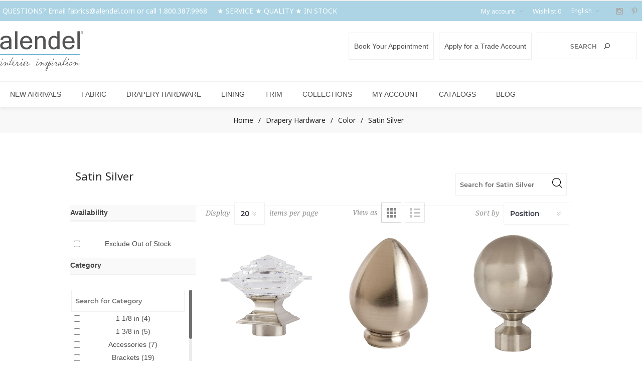

--- FILE ---
content_type: text/html; charset=utf-8
request_url: https://www.alendel.com/satin-silver
body_size: 28458
content:
<!DOCTYPE html><html data-app-version="5.0.1" lang="en" dir="ltr" class="fp-home html-category-page"><head><title>Alendel. Satin Silver</title><meta charset="UTF-8"><meta name="description" content="Alendel"><meta name="keywords" content="Alendel"><meta name="generator" content="FocusPointSap"><meta name="build-label" content="5.0.1"><meta name="app-version" content="5.0.1"><meta name="viewport" content="width=device-width, initial-scale=1.0, minimum-scale=1.0, maximum-scale=2.0, shrink-to-fit=no"><link href='https://fonts.googleapis.com/css?family=Noto+Sans:400,700&amp;display=swap' rel='stylesheet'><script type="application/ld+json">{"@context":"https://schema.org","@type":"Organization","name":"Alendel","legalName":"Alendel","url":"https://www.alendel.com","logo":"https://www.alendel.com/images/thumbs/0000166_gray-header-logo.png","address":{"@type":"PostalAddress","streetAddress":"600 Main Street, Suite 201, Tonawanda, NY 14150"},"contactPoint":{"@type":"ContactPoint","telephone":"1.800.387.9968"},"sameAs":[]}</script><link rel="stylesheet" href="/css/nzdcu_zm2r2xgtyg6bawew.styles.css?v=LcoA1jEh3YIGXgJZeUiGRLb8qeo"><link rel="stylesheet" href="/css/focuspoint/sweetalert2.css?v=bvVpEYYo7rZl1aHvMRapY7Qr-iw"><link rel="stylesheet" href="/lib/kendo/2025.1.211/styles/material-arctic.css?v=ftdLpWZ_PW_zCCqxXSuVza_ME7o"><style>@media all and (min-width:981px){.ui-dialog{width:800px!important}.ui-dialog-content{max-height:500px;overflow:auto}}.nopAcc-filter .filter-block>.filtersGroupPanel{padding:10px 2px}.mCSB_inside>.mCSB_container{margin-right:20px}body{font:normal 14px 'Open Sans',sans-serif!important;color:#4d4d4d!important}.header-menu .sublist li a{padding:5px 20px!important;min-width:200px!important}.gallery .picture-thumbs{position:relative}.gallery .picture-thumbs a{height:98px}.gallery .picture-thumbs a:before{width:100%;height:100%}.gallery .picture-thumbs a img{display:inline}.main-slider-wrapper .header-menu .sublist-wrap{padding-top:5px!important}.html-widget div.btn{display:block!important;clear:both!important;margin:30px 0!important}.html-widget div.btn a{padding:10px 25px!important;border:1px solid #acd4e5!important;margin:30px 0!important}.html-widget div.btn a:hover{text-decoration:underline;background-color:#acd4e5!important}#trade-acct-button{width:100%;background-color:#666;color:#fff;padding:10px 0;text-transform:uppercase}#trade-acct-button a:hover{color:#acd4e5;text-decoration:underline}.prices-stock-wrapper .stock .value{font-size:15px!important;background:#f8f8f8!important;color:#acd4e5!important}.secondary-font .mega-menu .title,.secondary-font .mega-menu .topic-wrapper strong,.secondary-font .header-upper .header-centering,.secondary-font .header-selectors-wrapper select,.secondary-font .header-menu .sublist li a,.secondary-font .footer-lower,.secondary-font .product-grid .title,.secondary-font .secondary-font .manufacturer-item-name,.secondary-font .vendor-item-name,.secondary-font .topic-block-title,.secondary-font .news-list-homepage .title,.secondary-font .home-page-polls .title,.secondary-font .newsletter-title,.secondary-font .item-box .add-info,.secondary-font .page-title h1,.secondary-font .block .list,.secondary-font .block .tags,.secondary-font .product-tags-all-page,.secondary-font .overview .product-name,.secondary-font .variant-overview .variant-name,.secondary-font .overview .prices,.secondary-font .variant-overview .prices,.secondary-font .product-review-links,.secondary-font .mini-shopping-cart .price,.secondary-font .mini-shopping-cart .totals strong,.secondary-font .product-collateral .title,.secondary-font .product-review-list .title,.secondary-font .fieldset .title,.secondary-font .section .title,.secondary-font .login-page .title,.secondary-font .order-review-data .title:first-child,.secondary-font .shipment-overview .title:first-child,.secondary-font .order-details-area .title:first-child,.secondary-font .shipment-details-area .title:first-child,.secondary-font .opc .step-title *,.secondary-font .sitemap-page .entity-title h2,.secondary-font .post-title,.secondary-font .news-title,.secondary-font .comment-list .title,.secondary-font .forums-table-section-title,.secondary-font .forums-table-section-title a,.secondary-font .forum-page .forum-name h1,.secondary-font .forum-topic-page .topic-name h1,.secondary-font .product-list .item-box .product-title a,.secondary-font .rich-blog-homepage .title,.breadcrumb,.topic-page .page-body p,.topic-page .page-body h3,.category-item-name{font-family:'Open Sans','Noto Sans',sans-serif!important;font-style:normal!important;font-weight:normal!important}.secondary-font .mega-menu .title,.secondary-font .mega-menu .topic-wrapper strong,.secondary-font .header-upper .header-centering,.secondary-font .header-selectors-wrapper select,.secondary-font .header-menu .sublist li a,.secondary-font .footer-lower,.secondary-font .product-grid .title,.secondary-font .secondary-font .manufacturer-item-name,.secondary-font .vendor-item-name,.secondary-font .topic-block-title,.secondary-font .news-list-homepage .title,.secondary-font .home-page-polls .title,.secondary-font .newsletter-title,.secondary-font .item-box .add-info,.secondary-font .page-title h1,.secondary-font .block .list,.secondary-font .block .tags,.secondary-font .product-tags-all-page,.secondary-font .overview .product-name,.secondary-font .variant-overview .variant-name,.secondary-font .overview .prices,.secondary-font .variant-overview .prices,.secondary-font .product-review-links,.secondary-font .mini-shopping-cart .price,.secondary-font .mini-shopping-cart .totals strong,.secondary-font .product-collateral .title,.secondary-font .product-review-list .title,.secondary-font .fieldset .title,.secondary-font .section .title,.secondary-font .login-page .title,.secondary-font .order-review-data .title:first-child,.secondary-font .shipment-overview .title:first-child,.secondary-font .order-details-area .title:first-child,.secondary-font .shipment-details-area .title:first-child,.secondary-font .opc .step-title *,.secondary-font .sitemap-page .entity-title h2,.secondary-font .post-title,.secondary-font .news-title,.secondary-font .comment-list .title,.secondary-font .forums-table-section-title,.secondary-font .forums-table-section-title a,.secondary-font .forum-page .forum-name h1,.secondary-font .forum-topic-page .topic-name h1,.secondary-font .product-list .item-box .product-title a,.secondary-font .rich-blog-homepage .title,.breadcrumb,.topic-page .page-body p,.topic-page .page-body h3{color:#2b2b2b!important}.order-summary-content td.remove-from-cart label{display:none!important}.attribute-squares .attribute-square{width:40px!important;height:40px!important}.attribute-squares .selected-value .attribute-square-container{background-color:none!important;border:2px solid #333!important}.product-tags-box,.block-popular-tags{display:none!important}.main-slider-wrapper .mega-menu .dropdown{padding:7px 10px 10px!important}.header-welcome-message{width:60%!important}.header-upper,.header-welcome-message,select#customerlanguage{color:#fff!important;background-color:#acd4e5!important}.header-links-wrapper{color:#fff!important}.header-logo a img{max-width:170px!important}@media(min-width:1025px).header-logo{width:300px;height:100px !important;margin:10px 0 10px !important;}.header-cart-search-wrapper .store-search-box{border:1px solid #eee!important;margin-right:10px!important;width:200px!important}.header-logo{margin:10px 0 10px!important}.header-menu{text-align:center!important}.quick-view-button a{padding:15px 10px 15px 30px!important}.social-sharing li{border:0!important}.accepted-payment-methods{display:none!important}.focuspoint-gridbulkordering,.customer-orders,.reward-points,.focuspoint-orderbyhistory,.focuspoint-user-management,.downloadable-products,.back-in-stock-subscriptions,.focuspoint-quotes,.focuspoint-myforms,.focuspoint-mywork,.focuspoint-mysites,.focuspoint-mycarts,a.rss,.focuspoint-catalogordering{display:none!important}.my-account-dropdown a:before{background-image:none!important}.my-account-dropdown a:hover:before{background:none!important}@media(min-width:1025px){.header-links .my-account-dropdown ul{margin-left:10px!important}}.header-links .my-account-dropdown a{border-bottom:0!important}.buttons{clear:both}.footer-2 .footer-upper{background-color:#eef6fa!important}.contact-page .inputs label,.email-a-friend-page .inputs label,.apply-vendor-page .inputs label{float:left!important}.header-menu li.feature-nav{background-color:#acd4e5!important}.header-menu>ul>li>a:hover,.header-menu>ul>li>span:hover{color:#000!important}hr{margin:35px 0!important}@media(min-width:1025px){.footer-2 .footer-block.first{width:45%!important;margin:0!important}.footer-2 .footer-block{width:18%!important;margin:15px 1px!important}.footer-2 .footer-block p{text-align:justify}}.footer-about-us a{color:#acd4e5;text-decoration:underline}#newsletter-subscribe-block{margin-top:10px}.footer-social-icons a{display:block;width:40px;height:40px;-webkit-transition:all .2s ease-in-out;transition:all .2s ease-in-out}.footer-social-icons a.instagram{background:url(../images/uploaded/insta.png) no-repeat;font-size:0;background-size:100% 100%}.footer-social-icons a.facebook{background:url(../images/uploaded/fb.png) no-repeat;font-size:0;background-size:100% 100%}.footer-social-icons a.pintrest{background:url(../images/uploaded/pinterest.png) no-repeat;font-size:0;background-size:100% 100%}ul.social-sharing li:nth-child(3) a{background:url("/images/uploaded/new-social.png") no-repeat;background-position:-38px;transform:none}.product-social-buttons .social-sharing a.twitter .flip{background:url("/images/uploaded/new-social.png") no-repeat}.product-social-buttons .social-sharing a.twitter .flop{background:url("/images/uploaded/new-social-hover.png") no-repeat}ul.social-sharing li:nth-child(3) a:hover,ul.social-sharing li:nth-child(3) a:focus{background:url("/images/uploaded/new-social-hover.png") no-repeat;background-position:-38px}.footer-social-icons a.x{background:url(../images/uploaded/x.png) no-repeat;font-size:0;background-size:100% 100%}#connect-block li{display:inline-block;vertical-align:middle;margin:2px}.footer-social-icons a.linkedin{background:url(../images/uploaded/linkedin.png) no-repeat;font-size:0;background-size:100% 100%}#connect-block strong{font-weight:500;text-transform:uppercase;color:#383838}.footer-block.first a:nth-child(5){font-weight:500;text-transform:uppercase;color:#383838}.footer-upper .newsletter-result{padding:5px!important}.topic-page .page-body,.topic-page .page-body p,.topic-page .page-body h3{font-style:normal!important;text-align:left!important}@media(min-width:1025px){.header-cart-search-wrapper .store-search-box{width:142px;height:53px}.header-cart-search-wrapper>*{vertical-align:top;float:right!important}}.trade-button{border:1px solid #eee;padding:18px 10px;margin-right:10px}@media screen and (max-width:768px) and (min-width:315px){.trade-button{margin:10px 20px}}.qty-input{width:70px!important}.related-products-grid .price{display:none!important}.footer-lower-left{color:#fff!important;font-weight:600!important}#float-container{display:flex;flex-wrap:wrap;justify-content:center}#img-container{padding:0!important;margin:10px!important}#img-container img{margin-bottom:10px!important;max-width:150px!important}#img-container p{color:#444!important;font-size:12pt!important;font-weight:normal!important;margin:0 auto!important}#img-container p a{color:#444!important;font-weight:strong!important;text-decoration:underline}#img-container a:hover{color:#9bcee2!important;text-decoration:none}.topic-page .page-body #float-container,.topic-page .page-body #float-container p{text-align:center!important}.modalLink{font-weight:600;color:#acd4e5}.modal-box{display:none;position:fixed;z-index:999;left:0;top:0;width:100%;height:100%;background-color:rgba(0,0,0,.5)}.modal-content-block{background-color:#fff;margin:10% auto;padding:20px;width:300px;border-radius:8px;position:relative}.modal-content-block .close{position:absolute;top:10px;right:20px;font-size:28px;cursor:pointer;z-index:9999}.newsletter-email .modal-content-block .newsletter-buttons .new-subscribe,.footer-2 .subscribe-button #newBtn{background-color:#b5d9e8;border:0;padding:12px 15px;margin-bottom:15px}.tier-prices{display:none!important}.footer-block:nth-child(2) ul.footer-menu li:last-child{display:none!important}.sub-category-item .title span{color:#fff!important}.sub-category-item .title span .category-item-count{right:30px!important;margin-top:0!important}.sub-category-item .title span .category-item-name{right:30px!important;margin-top:50px!important}.full-description .responsive-table tbody td:last-of-type{border-right:0!important}.full-description .responsive-table tbody td{border-left:0!important;border-bottom:0!important}.html-product-details-page p.inventory-note{display:none}</style><link rel="canonical" href="https://www.alendel.com/satin-silver"><link rel="apple-touch-icon" sizes="180x180" href="/icons/icons_0/apple-touch-icon.png"><link rel="icon" type="image/png" sizes="32x32" href="/icons/icons_0/favicon-32x32.png"><link rel="icon" type="image/png" sizes="16x16" href="/icons/icons_0/favicon-16x16.png"><link rel="manifest" href="/icons/icons_0/site.webmanifest"><link rel="mask-icon" href="/icons/icons_0/safari-pinned-tab.svg" color="#5bbad5"><link rel="shortcut icon" href="/icons/icons_0/favicon.ico"><meta name="msapplication-TileColor" content="#da532c"><meta name="msapplication-config" content="/icons/icons_0/browserconfig.xml"><meta name="theme-color" content="#ffffff"><script src="https://www.googletagmanager.com/gtag/js?id=G-R5MWQ5PSNS"></script><script>(function(n,t,i,r,u){n[r]=n[r]||[];n[r].push({"gtm.start":(new Date).getTime(),event:"gtm.js"});var e=t.getElementsByTagName(i)[0],f=t.createElement(i),o=r!="dataLayer"?"&l="+r:"";f.async=!0;f.src="https://www.googletagmanager.com/gtm.js?id="+u+o;e.parentNode.insertBefore(f,e)})(window,document,"script","dataLayer","G-R5MWQ5PSNS")</script><script>function gtag(){dataLayer.push(arguments)}var send_page_view=!0,debug_mode=!1;window.dataLayer=window.dataLayer||[];gtag("js",new Date);gtag("config","G-R5MWQ5PSNS",{user_id:"9168532",send_page_view:send_page_view,debug_mode:debug_mode})</script><body class="category-page-body secondary-font"><input name="__RequestVerificationToken" type="hidden" value="CfDJ8JByNgeADyNHroX91j_xoobzmRqbWoYs2T74123EsFMlb7gOnHwbIHHkduYF49p4AV2oWc-iW9ox3VfUe0nsZiqd846Q03SZrXhqc9MUZNfIrkiAamJF79w0MQ2f1eQNzdplp3HJmPEZXKdpTXJ1v08"><div class="loader-overlay"><div class="loader"></div></div><div class="popupwindow-list"></div><div class="ajax-loading-block-window" style="display:none"></div><div id="dialog-notifications-success" title="Notification" style="display:none"></div><div id="dialog-notifications-error" title="Error" style="display:none"></div><div id="dialog-notifications-warning" title="Warning" style="display:none"></div><div id="bar-notification" class="bar-notification-container" data-close="Close"></div><!--[if lt IE 9]><div style="clear:both;height:59px;text-align:center;position:relative"><a href="http://www.microsoft.com/windows/internet-explorer/default.aspx" target="_blank"> <img src="/Themes/Han/Content/img/ie_warning.jpg" height="42" width="820" alt="You are using an outdated browser. For a faster, safer browsing experience, upgrade for free today."> </a></div><![endif]--><div class="master-wrapper-page items-per-row-five two-columns"><div class="admin-header-links"></div><div class="overlayOffCanvas"></div><div class="header header-2"><div class="header-upper"><div class="header-centering"><div class="header-welcome-message">QUESTIONS? Email <a href="mailto:fabrics@alendel.com">fabrics@alendel.com</a> or call 1.800.387.9968 &nbsp;&nbsp;&nbsp;&nbsp;★ SERVICE ★ QUALITY ★ IN STOCK</div><div class="header-upper-centering"><div class="header-links-selectors-wrapper"><div class="header-links-wrapper"><div class="header-links"><div class="my-account-dropdown-wrapper"><a href="/login" class="my-account-opener login-link">My account</a><div class="my-account-dropdown"><ul><li><a href="/login?returnUrl=%2Fsatin-silver" class="ico-login">Log in</a><li><a href="/register?returnUrl=%2Fsatin-silver" class="ico-register">Register</a></ul></div></div><a href="/wishlist" class="ico-wishlist"> <span class="wishlist-label">Wishlist</span> <span class="wishlist-qty">0</span> </a></div></div><div class="header-selectors-wrapper"><div class="language-selector"><select id="customerlanguage" name="customerlanguage" onchange="App.setLocation(this.value,!0)" aria-label="Languages selector"><option selected value="https://www.alendel.com/changelanguage/1?returnUrl=%2Fsatin-silver">English<option value="https://www.alendel.com/changelanguage/2?returnUrl=%2Fsatin-silver">French<option value="https://www.alendel.com/changelanguage/3?returnUrl=%2Fsatin-silver">Spanish</select></div></div></div><ul class="header-social-icons"><li><a target="_blank" class="instagram" href="https://www.instagram.com/alendelfabrics/" rel="noopener noreferrer"></a><li><a target="_blank" class="pinterest" href="https://www.pinterest.ca/AlendelFabrics/_created/" rel="noopener noreferrer"></a><li><a class="rss" target="_blank" href="/news/rss/1"></a></ul></div></div></div><div class="header-lower"><div class="header-centering"><div class="header-logo"><a href="/" class="logo"> <img alt="Alendel" title="Alendel" src="https://www.alendel.com/images/thumbs/0020409_0000159_gray-header-logo.png"></a></div><div class="header-cart-search-wrapper"><div class="search-box store-search-box"><form method="get" id="small-search-box-form" action="/search"><input type="text" class="search-box-text" id="small-searchterms" autocomplete="off" name="q" placeholder="Search" aria-label="Search store"> <button type="submit" class="button-1 search-box-button">Search</button><style>.ui-autocomplete .spnProductdetail{display:inline-block;vertical-align:middle;width:calc(100% - 90px)}.ui-autocomplete .spnProductdetail>span{display:block!important;margin-bottom:5px}.ui-autocomplete li:hover{background-color:#f2f1ef;-webkit-border-radius:20px;-moz-border-radius:20px;border-radius:20px;font-weight:600}</style></form></div></div></div></div></div><div class="responsive-nav-wrapper-parent"><div class="responsive-nav-wrapper"><div class="menu-title"><span>Menu</span></div><div class="personal-button" id="header-links-opener"><span>Personal menu</span></div><div class="account-links" id="account-links"><span>My account</span></div><div class="filters-button"><span>Filters</span></div><div class="search-wrap"><span>Search</span></div></div></div><div class="main-slider-wrapper"><div class="header-menu-wrapper"><div class="header-menu"><div class="close-menu"><span>Close</span></div><ul class="mega-menu" data-isrtlenabled="false" data-enableclickfordropdown="false"><li class="has-sublist full-width-grid"><a class="with-subcategories" href="/new-arrivals"><span>New Arrivals</span></a><div class="dropdown categories fullWidth boxes-4"><div class="mega-menu-dropdown-content-wrapper"><div class="mega-menu-dropdown-row-slider-wrapper"><div class="row-wrapper"><div class="row"><div class="box"><div class="picture-title-wrap"><div class="title"><a href="/product" title="Product"><span>Product</span></a></div><div class="picture"><a href="/product" title="Show products in category Product"> <img class="lazy" alt="Picture for category Product" src="[data-uri]" data-original="https://www.alendel.com/images/thumbs/0014374_product_290.jpeg"> </a></div></div><ul class="subcategories"><li><a href="/new-arrivals-fabric" title="Fabric"><span>Fabric</span></a><li><a href="/new-arrivals-drapery-hardware" title="Drapery Hardware"><span>Drapery Hardware</span></a><li><a href="/new-arrivals-lining" title="Lining"><span>Lining</span></a><li><a href="/new-arrivals-trim" title="Trim"><span>Trim</span></a><li><a href="/new-arrivals-sample-books" title="Sample Books"><span>Sample Books</span></a></ul></div><div class="box"><div class="picture-title-wrap"><div class="title"><a href="/new-arrivals-end-use" title="End Use"><span>End Use</span></a></div><div class="picture"><a href="/new-arrivals-end-use" title="Show products in category End Use"> <img class="lazy" alt="Picture for category End Use" src="[data-uri]" data-original="https://www.alendel.com/images/thumbs/0014316_end-use_290.jpeg"> </a></div></div><ul class="subcategories"><li><a href="/new-arrivals-drapery" title="Drapery"><span>Drapery</span></a><li><a href="/new-arrivals-end-use-multipurpose" title="Multipurpose"><span>Multipurpose</span></a><li><a href="/new-arrivals-end-use-outdoor" title="Outdoor"><span>Outdoor</span></a><li><a href="/new-arrivals-end-use-trim" title="Trim"><span>Trim</span></a><li><a href="/new-arrivals-end-use-upholstery" title="Upholstery"><span>Upholstery</span></a></ul></div><div class="empty-box"></div><div class="empty-box"></div></div></div></div></div></div><li class="has-sublist full-width-grid"><a class="with-subcategories" href="/fabric"><span>Fabric</span></a><div class="dropdown categories fullWidth boxes-4"><div class="mega-menu-dropdown-content-wrapper"><div class="mega-menu-dropdown-row-slider-wrapper"><div class="row-wrapper"><div class="row"><div class="box"><div class="picture-title-wrap"><div class="title"><a href="/color" title="Color"><span>Color</span></a></div><div class="picture"><a href="/color" title="Show products in category Color"> <img class="lazy" alt="Picture for category Color" src="[data-uri]" data-original="https://www.alendel.com/images/thumbs/0014310_color_290.jpeg"> </a></div></div><ul class="subcategories"><li><a href="/beige" title="Beige"><span>Beige</span></a><li><a href="/black" title="Black"><span>Black</span></a><li><a href="/blue" title="Blue"><span>Blue</span></a><li><a href="/brown" title="Brown"><span>Brown</span></a><li><a href="/gray" title="Grey"><span>Grey</span></a><li><a href="/green" title="Green"><span>Green</span></a><li><a href="/orange" title="Orange"><span>Orange</span></a><li><a href="/pink" title="Pink"><span>Pink</span></a><li><a href="/purple" title="Purple"><span>Purple</span></a><li><a href="/red" title="Red"><span>Red</span></a><li><a href="/white" title="White"><span>White</span></a><li><a href="/yellow" title="Yellow"><span>Yellow</span></a></ul></div><div class="box"><div class="picture-title-wrap"><div class="title"><a href="/pattern" title="Pattern"><span>Pattern</span></a></div><div class="picture"><a href="/pattern" title="Show products in category Pattern"> <img class="lazy" alt="Picture for category Pattern" src="[data-uri]" data-original="https://www.alendel.com/images/thumbs/0014312_pattern_290.jpeg"> </a></div></div><ul class="subcategories"><li><a href="/abstract" title="Abstract"><span>Abstract</span></a><li><a href="/animal-skins" title="Animal Skins"><span>Animal Skins</span></a><li><a href="/botanical-florals-fabric" title="Botanical/Florals"><span>Botanical/Florals</span></a><li><a href="/damask" title="Damask"><span>Damask</span></a><li><a href="/geometric" title="Geometric"><span>Geometric</span></a><li><a href="/modern" title="Modern"><span>Modern</span></a><li><a href="/solid" title="Solid"><span>Solid</span></a><li><a href="/stripes" title="Stripes"><span>Stripes</span></a></ul></div><div class="box"><div class="picture-title-wrap"><div class="title"><a href="/type" title="Type"><span>Type</span></a></div><div class="picture"><a href="/type" title="Show products in category Type"> <img class="lazy" alt="Picture for category Type" src="[data-uri]" data-original="https://www.alendel.com/images/thumbs/0014313_type_290.jpeg"> </a></div></div><ul class="subcategories"><li><a href="/blackout" title="Blackout"><span>Blackout</span></a><li><a href="/chenille" title="Chenille"><span>Chenille</span></a><li><a href="/animal-skins-2" title="Animal Skins"><span>Animal Skins</span></a><li><a href="/bodycloth" title="Bodycloth"><span>Bodycloth</span></a><li><a href="/decorative-blackout" title="Decorative Blackout"><span>Decorative Blackout</span></a><li><a href="/design-2" title="Design"><span>Design</span></a><li><a href="/solid-2" title="Solid"><span>Solid</span></a><li><a href="/vinyl" title="Vinyl"><span>Vinyl</span></a><li><a href="/suede" title="Suede"><span>Suede</span></a><li><a href="/sheeting-2" title="Sheeting"><span>Sheeting</span></a><li><a href="/dimout-2" title="Dimout"><span>Dimout</span></a><li><a href="/interlining-2" title="Interlining"><span>Interlining</span></a><li><a href="/flame-resistant" title="Flame Resistant"><span>Flame Resistant</span></a><li><a href="/eco" title="Eco"><span>Eco</span></a><li><a href="/embroidery" title="Embroidery"><span>Embroidery</span></a><li><a href="/flame-retardant" title="Flame Retardant"><span>Flame Retardant</span></a><li><a href="/jacquard" title="Jacquard"><span>Jacquard</span></a><li><a href="/outdoor" title="Outdoor"><span>Outdoor</span></a><li><a href="/performance" title="Performance"><span>Performance</span></a><li><a href="/print" title="Print"><span>Print</span></a><li><a href="/sheer" title="Sheer"><span>Sheer</span></a><li><a href="/silk" title="Silk"><span>Silk</span></a><li><a href="/velvet-2" title="Velvet"><span>Velvet</span></a><li><a href="/vynlfaux-leather" title="Vinyl/Faux Leather"><span>Vinyl/Faux Leather</span></a><li><a href="/wide-width" title="WideWidth"><span>WideWidth</span></a></ul></div><div class="box"><div class="picture-title-wrap"><div class="title"><a href="/end-use" title="End Use"><span>End Use</span></a></div><div class="picture"><a href="/end-use" title="Show products in category End Use"> <img class="lazy" alt="Picture for category End Use" src="[data-uri]" data-original="https://www.alendel.com/images/thumbs/0014317_end-use_290.jpeg"> </a></div></div><ul class="subcategories"><li><a href="/drapery" title="Drapery"><span>Drapery</span></a><li><a href="/multipurpose" title="Multipurpose"><span>Multipurpose</span></a><li><a href="/outdoor-2" title="Outdoor"><span>Outdoor</span></a><li><a href="/upholstery" title="Upholstery"><span>Upholstery</span></a><li><a href="/contract" title="Contract"><span>Contract</span></a></ul></div></div></div></div></div></div><li class="has-sublist full-width-grid"><a class="with-subcategories" href="/drapery-hardware"><span>Drapery Hardware</span></a><div class="dropdown categories fullWidth boxes-4"><div class="mega-menu-dropdown-content-wrapper"><div class="mega-menu-dropdown-row-slider-wrapper"><div class="row-wrapper"><div class="row"><div class="box"><div class="picture-title-wrap"><div class="title"><a href="/category" title="Category"><span>Category</span></a></div><div class="picture"><a href="/category" title="Show products in category Category"> <img class="lazy" alt="Picture for category Category" src="[data-uri]" data-original="https://www.alendel.com/images/thumbs/0014306_category_290.jpeg"> </a></div></div><ul class="subcategories"><li><a href="/poles" title="Poles"><span>Poles</span></a><li><a href="/brackets" title="Brackets"><span>Brackets</span></a><li><a href="/finials" title="Finials"><span>Finials</span></a><li><a href="/accessories" title="Accessories"><span>Accessories</span></a><li><a href="/rings" title="Rings"><span>Rings</span></a><li><a href="/components-2" title="Components"><span>Components</span></a></ul></div><div class="box"><div class="picture-title-wrap"><div class="title"><a href="/pole-diameter" title="Pole Diameter"><span>Pole Diameter</span></a></div><div class="picture"><a href="/pole-diameter" title="Show products in category Pole Diameter"> <img class="lazy" alt="Picture for category Pole Diameter" src="[data-uri]" data-original="https://www.alendel.com/images/thumbs/0014302_pole-diameter_290.jpeg"> </a></div></div><ul class="subcategories"><li><a href="/1-18-in" title="1 1/8 in"><span>1 1/8 in</span></a><li><a href="/1-38-in" title="1 3/8 in"><span>1 3/8 in</span></a></ul></div><div class="box"><div class="picture-title-wrap"><div class="title"><a href="/style" title="Style"><span>Style</span></a></div><div class="picture"><a href="/style" title="Show products in category Style"> <img class="lazy" alt="Picture for category Style" src="[data-uri]" data-original="https://www.alendel.com/images/thumbs/0014307_style_290.jpeg"> </a></div></div><ul class="subcategories"><li><a href="/non-ripple-fold" title="Conventional"><span>Conventional</span></a><li><a href="/ripple-fold" title="Ripple Fold"><span>Ripple Fold</span></a></ul></div><div class="box"><div class="picture-title-wrap"><div class="title"><a href="/drapery-hardware-color" title="Color"><span>Color</span></a></div><div class="picture"><a href="/drapery-hardware-color" title="Show products in category Color"> <img class="lazy" alt="Picture for category Color" src="[data-uri]" data-original="https://www.alendel.com/images/thumbs/0014305_color_290.jpeg"> </a></div></div><ul class="subcategories"><li><a href="/antique-brass" title="Antique Brass"><span>Antique Brass</span></a><li><a href="/black-2" title="Black"><span>Black</span></a><li><a href="/bright-brass" title="Bright Brass"><span>Bright Brass</span></a><li><a href="/chrome" title="Chrome"><span>Chrome</span></a><li><a href="/polished-graphite" title="Polished Graphite"><span>Polished Graphite</span></a><li><a href="/satin-silver" title="Satin Silver"><span>Satin Silver</span></a><li><a href="/white-2" title="White"><span>White</span></a><li><a href="/cream" title="Cream"><span>Cream</span></a><li><a href="/polished-grafite" title="Polished Grafite"><span>Polished Grafite</span></a><li><a href="/clear" title="Clear"><span>Clear</span></a></ul></div></div></div></div></div></div><li class="has-sublist full-width-grid"><a class="with-subcategories" href="/lining"><span>Lining</span></a><div class="dropdown categories fullWidth boxes-4"><div class="mega-menu-dropdown-content-wrapper"><div class="mega-menu-dropdown-row-slider-wrapper"><div class="row-wrapper"><div class="row"><div class="box"><div class="picture-title-wrap"><div class="title"><a href="/type-2" title="Type"><span>Type</span></a></div><div class="picture"><a href="/type-2" title="Show products in category Type"> <img class="lazy" alt="Picture for category Type" src="[data-uri]" data-original="https://www.alendel.com/images/thumbs/0014482_type_290.jpeg"> </a></div></div><ul class="subcategories"><li><a href="/blackout-2" title="Blackout"><span>Blackout</span></a><li><a href="/dimout" title="Dimout"><span>Dimout</span></a><li><a href="/drapery-linings" title="Drapery Linings"><span>Drapery Linings</span></a><li><a href="/flame-retardant-2" title="Flame Retardant"><span>Flame Retardant</span></a><li><a href="/interlining" title="Interlining"><span>Interlining</span></a><li><a href="/design" title="Design"><span>Design</span></a><li><a href="/sheeting" title="Sheeting"><span>Sheeting</span></a><li><a href="/flame-resistant-2" title="Flame Resistant"><span>Flame Resistant</span></a></ul></div><div class="box"><div class="picture-title-wrap"><div class="title"><a href="/color-3" title="Color"><span>Color</span></a></div><div class="picture"><a href="/color-3" title="Show products in category Color"> <img class="lazy" alt="Picture for category Color" src="[data-uri]" data-original="https://www.alendel.com/images/thumbs/0115961_color_290.jpeg"> </a></div></div><ul class="subcategories"><li><a href="/white-4" title="White"><span>White</span></a><li><a href="/beige-3" title="Beige"><span>Beige</span></a><li><a href="/black-4" title="Black"><span>Black</span></a><li><a href="/blue-3" title="Blue"><span>Blue</span></a><li><a href="/brown-3" title="Brown"><span>Brown</span></a><li><a href="/grey-2" title="Grey"><span>Grey</span></a><li><a href="/orange-3" title="Orange"><span>Orange</span></a><li><a href="/red-3" title="Red"><span>Red</span></a><li><a href="/yellow-3" title="Yellow"><span>Yellow</span></a></ul></div><div class="box"><div class="picture-title-wrap"><div class="title"><a href="/end-use-4" title="End Use"><span>End Use</span></a></div><div class="picture"><a href="/end-use-4" title="Show products in category End Use"> <img class="lazy" alt="Picture for category End Use" src="[data-uri]" data-original="https://www.alendel.com/images/thumbs/0115962_end-use_290.jpeg"> </a></div></div></div><div class="empty-box"></div></div></div></div></div></div><li class="has-sublist full-width-grid"><a class="with-subcategories" href="/trim"><span>Trim</span></a><div class="dropdown categories fullWidth boxes-4"><div class="mega-menu-dropdown-content-wrapper"><div class="mega-menu-dropdown-row-slider-wrapper"><div class="row-wrapper"><div class="row"><div class="box"><div class="picture-title-wrap"><div class="title"><a href="/trim-color" title="Color"><span>Color</span></a></div><div class="picture"><a href="/trim-color" title="Show products in category Color"> <img class="lazy" alt="Picture for category Color" src="[data-uri]" data-original="https://www.alendel.com/images/thumbs/0014417_color_290.jpeg"> </a></div></div><ul class="subcategories"><li><a href="/beige-2" title="Beige"><span>Beige</span></a><li><a href="/black-3" title="Black"><span>Black</span></a><li><a href="/blue-2" title="Blue"><span>Blue</span></a><li><a href="/brown-2" title="Brown"><span>Brown</span></a><li><a href="/green-2" title="Green"><span>Green</span></a><li><a href="/orange-2" title="Orange"><span>Orange</span></a><li><a href="/pink-2" title="Pink"><span>Pink</span></a><li><a href="/purple-2" title="Purple"><span>Purple</span></a><li><a href="/red-2" title="Red"><span>Red</span></a><li><a href="/white-3" title="White"><span>White</span></a><li><a href="/yellow-2" title="Yellow"><span>Yellow</span></a><li><a href="/grey" title="Grey"><span>Grey</span></a></ul></div><div class="box"><div class="picture-title-wrap"><div class="title"><a href="/type-3" title="Type"><span>Type</span></a></div><div class="picture"><a href="/type-3" title="Show products in category Type"> <img class="lazy" alt="Picture for category Type" src="[data-uri]" data-original="https://www.alendel.com/images/thumbs/0014416_type_290.jpeg"> </a></div></div><ul class="subcategories"><li><a href="/braidtape" title="Braid/Tape"><span>Braid/Tape</span></a><li><a href="/cord" title="Cord"><span>Cord</span></a><li><a href="/trim-2" title="Trim"><span>Trim</span></a></ul></div><div class="empty-box"></div><div class="empty-box"></div></div></div></div></div></div><li class="has-sublist Collections"><a class="with-subcategories" href="/collections"><span>Collections</span></a><div class="plus-button"></div><div class="sublist-wrap"><ul class="sublist"><li class="back-button"><span>Back</span><li class="has-sublist"><a href="/view-all" title="View All" class="with-subcategories"><span>View All</span></a><div class="plus-button"></div><div class="sublist-wrap"><ul class="sublist"><li class="back-button"><span>Back</span><li><a class="lastLevelCategory" href="/avenue-book" title="Avenue Book"><span>Avenue Book</span></a><li><a class="lastLevelCategory" href="/abbey-road-book" title="Abbey Road Book"><span>Abbey Road Book</span></a><li><a class="lastLevelCategory" href="/artisan-book" title="Artisan Book"><span>Artisan Book</span></a><li><a class="lastLevelCategory" href="/amplify-book" title="Amplify Book"><span>Amplify Book</span></a><li><a class="lastLevelCategory" href="/ambience-catalogue" title="Ambience Catalogue"><span>Ambience Catalogue</span></a><li><a class="lastLevelCategory" href="/astronomy-book" title="ASTRONOMY BOOK"><span>ASTRONOMY BOOK</span></a><li><a class="lastLevelCategory" href="/lining-2" title="LINING"><span>LINING</span></a><li><a class="lastLevelCategory" href="/siesta-discontinued" title="SIESTA DISCONTINUED"><span>SIESTA DISCONTINUED</span></a><li><a class="lastLevelCategory" href="/special-orders-2" title="SPECIAL ORDERS"><span>SPECIAL ORDERS</span></a><li><a class="lastLevelCategory" href="/olympus-book" title="OLYMPUS BOOK"><span>OLYMPUS BOOK</span></a><li><a class="lastLevelCategory" href="/plume-book" title="PLUME BOOK"><span>PLUME BOOK</span></a><li><a class="lastLevelCategory" href="/embrace-book" title="EMBRACE BOOK"><span>EMBRACE BOOK</span></a><li><a class="lastLevelCategory" href="/cycle-book" title="CYCLE BOOK"><span>CYCLE BOOK</span></a><li><a class="lastLevelCategory" href="/renaissance-book" title="RENAISSANCE BOOK"><span>RENAISSANCE BOOK</span></a><li><a class="lastLevelCategory" href="/kingdom-book" title="KINGDOM BOOK"><span>KINGDOM BOOK</span></a><li><a class="lastLevelCategory" href="/zenith-book" title="ZENITH BOOK"><span>ZENITH BOOK</span></a><li><a class="lastLevelCategory" href="/supernova-book" title="SUPERNOVA BOOK"><span>SUPERNOVA BOOK</span></a><li><a class="lastLevelCategory" href="/attire" title="ATTIRE BOOK"><span>ATTIRE BOOK</span></a><li><a class="lastLevelCategory" href="/bryant-park-book" title="Bryant Park Book"><span>Bryant Park Book</span></a><li><a class="lastLevelCategory" href="/babylon-book" title="Babylon Book"><span>Babylon Book</span></a><li><a class="lastLevelCategory" href="/barista-book" title="Barista Book"><span>Barista Book</span></a><li><a class="lastLevelCategory" href="/bliss-book" title="Bliss Book"><span>Bliss Book</span></a><li><a class="lastLevelCategory" href="/boulevard-book" title="Boulevard Book"><span>Boulevard Book</span></a><li><a class="lastLevelCategory" href="/big-sheer-book-20" title="Big Sheer Book 2.0"><span>Big Sheer Book 2.0</span></a><li><a class="lastLevelCategory" href="/bayview" title="BAYVIEW CATALOGUE"><span>BAYVIEW CATALOGUE</span></a><li><a class="lastLevelCategory" href="/baker-book" title="BAKER BOOK"><span>BAKER BOOK</span></a><li><a class="lastLevelCategory" href="/ci-luxe-book" title="C.I. LUXE BOOK"><span>C.I. LUXE BOOK</span></a><li><a class="lastLevelCategory" href="/caf%C3%A9-book" title="C.I. Café Book"><span>C.I. Caf&#xE9; Book</span></a><li><a class="lastLevelCategory" href="/sangria-book" title="C.I. SANGRIA BOOK"><span>C.I. SANGRIA BOOK</span></a><li><a class="lastLevelCategory" href="/ci-essence-book" title="C.I. ESSENCE BOOK"><span>C.I. ESSENCE BOOK</span></a><li><a class="lastLevelCategory" href="/ci-windsong-book" title="CI WINDSONG BOOK"><span>CI WINDSONG BOOK</span></a><li><a class="lastLevelCategory" href="/lexington-book" title="C.I. LEXINGTON BOOK"><span>C.I. LEXINGTON BOOK</span></a><li><a class="lastLevelCategory" href="/ci-eclipse-book" title="C.I. ECLIPSE BOOK"><span>C.I. ECLIPSE BOOK</span></a><li><a class="lastLevelCategory" href="/ci-silvercloud-book" title="C.I. SILVERCLOUD BOOK"><span>C.I. SILVERCLOUD BOOK</span></a><li><a class="lastLevelCategory" href="/carraway" title="Carraway"><span>Carraway</span></a><li><a class="lastLevelCategory" href="/cartier-whiskey-book" title="Cartier &amp; Whiskey Book"><span>Cartier &amp; Whiskey Book</span></a><li><a class="lastLevelCategory" href="/ci-nirvana-book" title="C.I. NIRVANA BOOK"><span>C.I. NIRVANA BOOK</span></a><li><a class="lastLevelCategory" href="/coco-iii-book" title="Coco III Book"><span>Coco III Book</span></a><li><a class="lastLevelCategory" href="/cozy-book" title="Cozy Book"><span>Cozy Book</span></a><li><a class="lastLevelCategory" href="/ci-lavish-book" title="C.I. LAVISH BOOK"><span>C.I. LAVISH BOOK</span></a><li><a class="lastLevelCategory" href="/ci-nomad-book" title="C.I. NOMAD BOOK"><span>C.I. NOMAD BOOK</span></a><li><a class="lastLevelCategory" href="/ci-wanderlust-book" title="C.I. WANDERLUST BOOK"><span>C.I. WANDERLUST BOOK</span></a><li><a class="lastLevelCategory" href="/napa-valley" title="C.I. NAPA VALLEY BOOK"><span>C.I. NAPA VALLEY BOOK</span></a><li><a class="lastLevelCategory" href="/laguna-beach" title="C.I. LAGUNA BEACH BOOK"><span>C.I. LAGUNA BEACH BOOK</span></a><li><a class="lastLevelCategory" href="/constellation-book" title="CONSTELLATION BOOK"><span>CONSTELLATION BOOK</span></a><li><a class="lastLevelCategory" href="/ci-desert-sands-book-2" title="CI DESERT SANDS BOOK"><span>CI DESERT SANDS BOOK</span></a><li><a class="lastLevelCategory" href="/details" title="Details"><span>Details</span></a><li><a class="lastLevelCategory" href="/duchess-book" title="DUCHESS BOOK"><span>DUCHESS BOOK</span></a><li><a class="lastLevelCategory" href="/dolce-ii-book" title="Dolce II Book"><span>Dolce II Book</span></a><li><a class="lastLevelCategory" href="/echo-book" title="Echo Book"><span>Echo Book</span></a><li><a class="view-all" href="/view-all" title="View All"> <span>View All</span> </a></ul></div><li><a class="lastLevelCategory" href="/showcase-fabric" title="Showcase"><span>Showcase</span></a><li><a class="lastLevelCategory" href="/view-all-2" title="View All"><span>View All</span></a><li><a class="lastLevelCategory" href="/inspiration" title="Inspiration"><span>Inspiration</span></a><li><a class="lastLevelCategory" href="/discontinued-2" title="Discontinued "><span>Discontinued </span></a></ul></div><li><a href="/customer/info" title="My Account"><span> My Account</span></a><li class="has-sublist"><a href="#" class="with-subcategories" title="Catalogs"><span> Catalogs</span></a><div class="plus-button"></div><div class="sublist-wrap"><ul class="sublist"><li class="back-button"><span>Back</span><li><a href="/catalogs" title="Catalogs"><span> Catalogs</span></a></ul></div><li><a href="/blog" title="Blog"><span> Blog</span></a></ul><div class="menu-title"><span>Menu</span></div><ul class="mega-menu-responsive"><li class="has-sublist"><a class="with-subcategories" href="/new-arrivals"><span>New Arrivals</span></a><div class="plus-button"></div><div class="sublist-wrap"><ul class="sublist"><li class="back-button"><span>Back</span><li class="has-sublist"><a href="/product" title="Product" class="with-subcategories"><span>Product</span></a><div class="plus-button"></div><div class="sublist-wrap"><ul class="sublist"><li class="back-button"><span>Back</span><li><a class="lastLevelCategory" href="/new-arrivals-fabric" title="Fabric"><span>Fabric</span></a><li><a class="lastLevelCategory" href="/new-arrivals-drapery-hardware" title="Drapery Hardware"><span>Drapery Hardware</span></a><li><a class="lastLevelCategory" href="/new-arrivals-lining" title="Lining"><span>Lining</span></a><li><a class="lastLevelCategory" href="/new-arrivals-trim" title="Trim"><span>Trim</span></a><li><a class="lastLevelCategory" href="/new-arrivals-sample-books" title="Sample Books"><span>Sample Books</span></a></ul></div><li class="has-sublist"><a href="/new-arrivals-end-use" title="End Use" class="with-subcategories"><span>End Use</span></a><div class="plus-button"></div><div class="sublist-wrap"><ul class="sublist"><li class="back-button"><span>Back</span><li><a class="lastLevelCategory" href="/new-arrivals-drapery" title="Drapery"><span>Drapery</span></a><li><a class="lastLevelCategory" href="/new-arrivals-end-use-multipurpose" title="Multipurpose"><span>Multipurpose</span></a><li><a class="lastLevelCategory" href="/new-arrivals-end-use-outdoor" title="Outdoor"><span>Outdoor</span></a><li><a class="lastLevelCategory" href="/new-arrivals-end-use-trim" title="Trim"><span>Trim</span></a><li><a class="lastLevelCategory" href="/new-arrivals-end-use-upholstery" title="Upholstery"><span>Upholstery</span></a></ul></div></ul></div><li class="has-sublist"><a class="with-subcategories" href="/fabric"><span>Fabric</span></a><div class="plus-button"></div><div class="sublist-wrap"><ul class="sublist"><li class="back-button"><span>Back</span><li class="has-sublist"><a href="/color" title="Color" class="with-subcategories"><span>Color</span></a><div class="plus-button"></div><div class="sublist-wrap"><ul class="sublist"><li class="back-button"><span>Back</span><li><a class="lastLevelCategory" href="/beige" title="Beige"><span>Beige</span></a><li><a class="lastLevelCategory" href="/black" title="Black"><span>Black</span></a><li><a class="lastLevelCategory" href="/blue" title="Blue"><span>Blue</span></a><li><a class="lastLevelCategory" href="/brown" title="Brown"><span>Brown</span></a><li><a class="lastLevelCategory" href="/gray" title="Grey"><span>Grey</span></a><li><a class="lastLevelCategory" href="/green" title="Green"><span>Green</span></a><li><a class="lastLevelCategory" href="/orange" title="Orange"><span>Orange</span></a><li><a class="lastLevelCategory" href="/pink" title="Pink"><span>Pink</span></a><li><a class="lastLevelCategory" href="/purple" title="Purple"><span>Purple</span></a><li><a class="lastLevelCategory" href="/red" title="Red"><span>Red</span></a><li><a class="lastLevelCategory" href="/white" title="White"><span>White</span></a><li><a class="lastLevelCategory" href="/yellow" title="Yellow"><span>Yellow</span></a></ul></div><li class="has-sublist"><a href="/pattern" title="Pattern" class="with-subcategories"><span>Pattern</span></a><div class="plus-button"></div><div class="sublist-wrap"><ul class="sublist"><li class="back-button"><span>Back</span><li><a class="lastLevelCategory" href="/abstract" title="Abstract"><span>Abstract</span></a><li><a class="lastLevelCategory" href="/animal-skins" title="Animal Skins"><span>Animal Skins</span></a><li><a class="lastLevelCategory" href="/botanical-florals-fabric" title="Botanical/Florals"><span>Botanical/Florals</span></a><li><a class="lastLevelCategory" href="/damask" title="Damask"><span>Damask</span></a><li><a class="lastLevelCategory" href="/geometric" title="Geometric"><span>Geometric</span></a><li><a class="lastLevelCategory" href="/modern" title="Modern"><span>Modern</span></a><li><a class="lastLevelCategory" href="/solid" title="Solid"><span>Solid</span></a><li><a class="lastLevelCategory" href="/stripes" title="Stripes"><span>Stripes</span></a></ul></div><li class="has-sublist"><a href="/type" title="Type" class="with-subcategories"><span>Type</span></a><div class="plus-button"></div><div class="sublist-wrap"><ul class="sublist"><li class="back-button"><span>Back</span><li><a class="lastLevelCategory" href="/blackout" title="Blackout"><span>Blackout</span></a><li><a class="lastLevelCategory" href="/chenille" title="Chenille"><span>Chenille</span></a><li><a class="lastLevelCategory" href="/animal-skins-2" title="Animal Skins"><span>Animal Skins</span></a><li><a class="lastLevelCategory" href="/bodycloth" title="Bodycloth"><span>Bodycloth</span></a><li><a class="lastLevelCategory" href="/decorative-blackout" title="Decorative Blackout"><span>Decorative Blackout</span></a><li><a class="lastLevelCategory" href="/design-2" title="Design"><span>Design</span></a><li><a class="lastLevelCategory" href="/solid-2" title="Solid"><span>Solid</span></a><li><a class="lastLevelCategory" href="/vinyl" title="Vinyl"><span>Vinyl</span></a><li><a class="lastLevelCategory" href="/suede" title="Suede"><span>Suede</span></a><li><a class="lastLevelCategory" href="/sheeting-2" title="Sheeting"><span>Sheeting</span></a><li><a class="lastLevelCategory" href="/dimout-2" title="Dimout"><span>Dimout</span></a><li><a class="lastLevelCategory" href="/interlining-2" title="Interlining"><span>Interlining</span></a><li><a class="lastLevelCategory" href="/flame-resistant" title="Flame Resistant"><span>Flame Resistant</span></a><li><a class="lastLevelCategory" href="/eco" title="Eco"><span>Eco</span></a><li><a class="lastLevelCategory" href="/embroidery" title="Embroidery"><span>Embroidery</span></a><li><a class="lastLevelCategory" href="/flame-retardant" title="Flame Retardant"><span>Flame Retardant</span></a><li><a class="lastLevelCategory" href="/jacquard" title="Jacquard"><span>Jacquard</span></a><li><a class="lastLevelCategory" href="/outdoor" title="Outdoor"><span>Outdoor</span></a><li><a class="lastLevelCategory" href="/performance" title="Performance"><span>Performance</span></a><li><a class="lastLevelCategory" href="/print" title="Print"><span>Print</span></a><li><a class="lastLevelCategory" href="/sheer" title="Sheer"><span>Sheer</span></a><li><a class="lastLevelCategory" href="/silk" title="Silk"><span>Silk</span></a><li><a class="lastLevelCategory" href="/velvet-2" title="Velvet"><span>Velvet</span></a><li><a class="lastLevelCategory" href="/vynlfaux-leather" title="Vinyl/Faux Leather"><span>Vinyl/Faux Leather</span></a><li><a class="lastLevelCategory" href="/wide-width" title="WideWidth"><span>WideWidth</span></a></ul></div><li class="has-sublist"><a href="/end-use" title="End Use" class="with-subcategories"><span>End Use</span></a><div class="plus-button"></div><div class="sublist-wrap"><ul class="sublist"><li class="back-button"><span>Back</span><li><a class="lastLevelCategory" href="/drapery" title="Drapery"><span>Drapery</span></a><li><a class="lastLevelCategory" href="/multipurpose" title="Multipurpose"><span>Multipurpose</span></a><li><a class="lastLevelCategory" href="/outdoor-2" title="Outdoor"><span>Outdoor</span></a><li><a class="lastLevelCategory" href="/upholstery" title="Upholstery"><span>Upholstery</span></a><li><a class="lastLevelCategory" href="/contract" title="Contract"><span>Contract</span></a></ul></div></ul></div><li class="has-sublist"><a class="with-subcategories" href="/drapery-hardware"><span>Drapery Hardware</span></a><div class="plus-button"></div><div class="sublist-wrap"><ul class="sublist"><li class="back-button"><span>Back</span><li class="has-sublist"><a href="/category" title="Category" class="with-subcategories"><span>Category</span></a><div class="plus-button"></div><div class="sublist-wrap"><ul class="sublist"><li class="back-button"><span>Back</span><li><a class="lastLevelCategory" href="/poles" title="Poles"><span>Poles</span></a><li><a class="lastLevelCategory" href="/brackets" title="Brackets"><span>Brackets</span></a><li><a class="lastLevelCategory" href="/finials" title="Finials"><span>Finials</span></a><li><a class="lastLevelCategory" href="/accessories" title="Accessories"><span>Accessories</span></a><li><a class="lastLevelCategory" href="/rings" title="Rings"><span>Rings</span></a><li><a class="lastLevelCategory" href="/components-2" title="Components"><span>Components</span></a></ul></div><li class="has-sublist"><a href="/pole-diameter" title="Pole Diameter" class="with-subcategories"><span>Pole Diameter</span></a><div class="plus-button"></div><div class="sublist-wrap"><ul class="sublist"><li class="back-button"><span>Back</span><li><a class="lastLevelCategory" href="/1-18-in" title="1 1/8 in"><span>1 1/8 in</span></a><li><a class="lastLevelCategory" href="/1-38-in" title="1 3/8 in"><span>1 3/8 in</span></a></ul></div><li class="has-sublist"><a href="/style" title="Style" class="with-subcategories"><span>Style</span></a><div class="plus-button"></div><div class="sublist-wrap"><ul class="sublist"><li class="back-button"><span>Back</span><li><a class="lastLevelCategory" href="/non-ripple-fold" title="Conventional"><span>Conventional</span></a><li><a class="lastLevelCategory" href="/ripple-fold" title="Ripple Fold"><span>Ripple Fold</span></a></ul></div><li class="has-sublist"><a href="/drapery-hardware-color" title="Color" class="with-subcategories"><span>Color</span></a><div class="plus-button"></div><div class="sublist-wrap"><ul class="sublist"><li class="back-button"><span>Back</span><li><a class="lastLevelCategory" href="/antique-brass" title="Antique Brass"><span>Antique Brass</span></a><li><a class="lastLevelCategory" href="/black-2" title="Black"><span>Black</span></a><li><a class="lastLevelCategory" href="/bright-brass" title="Bright Brass"><span>Bright Brass</span></a><li><a class="lastLevelCategory" href="/chrome" title="Chrome"><span>Chrome</span></a><li><a class="lastLevelCategory" href="/polished-graphite" title="Polished Graphite"><span>Polished Graphite</span></a><li><a class="lastLevelCategory" href="/satin-silver" title="Satin Silver"><span>Satin Silver</span></a><li><a class="lastLevelCategory" href="/white-2" title="White"><span>White</span></a><li><a class="lastLevelCategory" href="/cream" title="Cream"><span>Cream</span></a><li><a class="lastLevelCategory" href="/polished-grafite" title="Polished Grafite"><span>Polished Grafite</span></a><li><a class="lastLevelCategory" href="/clear" title="Clear"><span>Clear</span></a></ul></div></ul></div><li class="has-sublist"><a class="with-subcategories" href="/lining"><span>Lining</span></a><div class="plus-button"></div><div class="sublist-wrap"><ul class="sublist"><li class="back-button"><span>Back</span><li class="has-sublist"><a href="/type-2" title="Type" class="with-subcategories"><span>Type</span></a><div class="plus-button"></div><div class="sublist-wrap"><ul class="sublist"><li class="back-button"><span>Back</span><li><a class="lastLevelCategory" href="/blackout-2" title="Blackout"><span>Blackout</span></a><li><a class="lastLevelCategory" href="/dimout" title="Dimout"><span>Dimout</span></a><li><a class="lastLevelCategory" href="/drapery-linings" title="Drapery Linings"><span>Drapery Linings</span></a><li><a class="lastLevelCategory" href="/flame-retardant-2" title="Flame Retardant"><span>Flame Retardant</span></a><li><a class="lastLevelCategory" href="/interlining" title="Interlining"><span>Interlining</span></a><li><a class="lastLevelCategory" href="/design" title="Design"><span>Design</span></a><li><a class="lastLevelCategory" href="/sheeting" title="Sheeting"><span>Sheeting</span></a><li><a class="lastLevelCategory" href="/flame-resistant-2" title="Flame Resistant"><span>Flame Resistant</span></a></ul></div><li class="has-sublist"><a href="/color-3" title="Color" class="with-subcategories"><span>Color</span></a><div class="plus-button"></div><div class="sublist-wrap"><ul class="sublist"><li class="back-button"><span>Back</span><li><a class="lastLevelCategory" href="/white-4" title="White"><span>White</span></a><li><a class="lastLevelCategory" href="/beige-3" title="Beige"><span>Beige</span></a><li><a class="lastLevelCategory" href="/black-4" title="Black"><span>Black</span></a><li><a class="lastLevelCategory" href="/blue-3" title="Blue"><span>Blue</span></a><li><a class="lastLevelCategory" href="/brown-3" title="Brown"><span>Brown</span></a><li><a class="lastLevelCategory" href="/grey-2" title="Grey"><span>Grey</span></a><li><a class="lastLevelCategory" href="/orange-3" title="Orange"><span>Orange</span></a><li><a class="lastLevelCategory" href="/red-3" title="Red"><span>Red</span></a><li><a class="lastLevelCategory" href="/yellow-3" title="Yellow"><span>Yellow</span></a></ul></div><li><a class="lastLevelCategory" href="/end-use-4" title="End Use"><span>End Use</span></a></ul></div><li class="has-sublist"><a class="with-subcategories" href="/trim"><span>Trim</span></a><div class="plus-button"></div><div class="sublist-wrap"><ul class="sublist"><li class="back-button"><span>Back</span><li class="has-sublist"><a href="/trim-color" title="Color" class="with-subcategories"><span>Color</span></a><div class="plus-button"></div><div class="sublist-wrap"><ul class="sublist"><li class="back-button"><span>Back</span><li><a class="lastLevelCategory" href="/beige-2" title="Beige"><span>Beige</span></a><li><a class="lastLevelCategory" href="/black-3" title="Black"><span>Black</span></a><li><a class="lastLevelCategory" href="/blue-2" title="Blue"><span>Blue</span></a><li><a class="lastLevelCategory" href="/brown-2" title="Brown"><span>Brown</span></a><li><a class="lastLevelCategory" href="/green-2" title="Green"><span>Green</span></a><li><a class="lastLevelCategory" href="/orange-2" title="Orange"><span>Orange</span></a><li><a class="lastLevelCategory" href="/pink-2" title="Pink"><span>Pink</span></a><li><a class="lastLevelCategory" href="/purple-2" title="Purple"><span>Purple</span></a><li><a class="lastLevelCategory" href="/red-2" title="Red"><span>Red</span></a><li><a class="lastLevelCategory" href="/white-3" title="White"><span>White</span></a><li><a class="lastLevelCategory" href="/yellow-2" title="Yellow"><span>Yellow</span></a><li><a class="lastLevelCategory" href="/grey" title="Grey"><span>Grey</span></a></ul></div><li class="has-sublist"><a href="/type-3" title="Type" class="with-subcategories"><span>Type</span></a><div class="plus-button"></div><div class="sublist-wrap"><ul class="sublist"><li class="back-button"><span>Back</span><li><a class="lastLevelCategory" href="/braidtape" title="Braid/Tape"><span>Braid/Tape</span></a><li><a class="lastLevelCategory" href="/cord" title="Cord"><span>Cord</span></a><li><a class="lastLevelCategory" href="/trim-2" title="Trim"><span>Trim</span></a></ul></div></ul></div><li class="has-sublist Collections"><a class="with-subcategories" href="/collections"><span>Collections</span></a><div class="plus-button"></div><div class="sublist-wrap"><ul class="sublist"><li class="back-button"><span>Back</span><li class="has-sublist"><a href="/view-all" title="View All" class="with-subcategories"><span>View All</span></a><div class="plus-button"></div><div class="sublist-wrap"><ul class="sublist"><li class="back-button"><span>Back</span><li><a class="lastLevelCategory" href="/avenue-book" title="Avenue Book"><span>Avenue Book</span></a><li><a class="lastLevelCategory" href="/abbey-road-book" title="Abbey Road Book"><span>Abbey Road Book</span></a><li><a class="lastLevelCategory" href="/artisan-book" title="Artisan Book"><span>Artisan Book</span></a><li><a class="lastLevelCategory" href="/amplify-book" title="Amplify Book"><span>Amplify Book</span></a><li><a class="lastLevelCategory" href="/ambience-catalogue" title="Ambience Catalogue"><span>Ambience Catalogue</span></a><li><a class="lastLevelCategory" href="/astronomy-book" title="ASTRONOMY BOOK"><span>ASTRONOMY BOOK</span></a><li><a class="lastLevelCategory" href="/lining-2" title="LINING"><span>LINING</span></a><li><a class="lastLevelCategory" href="/siesta-discontinued" title="SIESTA DISCONTINUED"><span>SIESTA DISCONTINUED</span></a><li><a class="lastLevelCategory" href="/special-orders-2" title="SPECIAL ORDERS"><span>SPECIAL ORDERS</span></a><li><a class="lastLevelCategory" href="/olympus-book" title="OLYMPUS BOOK"><span>OLYMPUS BOOK</span></a><li><a class="lastLevelCategory" href="/plume-book" title="PLUME BOOK"><span>PLUME BOOK</span></a><li><a class="lastLevelCategory" href="/embrace-book" title="EMBRACE BOOK"><span>EMBRACE BOOK</span></a><li><a class="lastLevelCategory" href="/cycle-book" title="CYCLE BOOK"><span>CYCLE BOOK</span></a><li><a class="lastLevelCategory" href="/renaissance-book" title="RENAISSANCE BOOK"><span>RENAISSANCE BOOK</span></a><li><a class="lastLevelCategory" href="/kingdom-book" title="KINGDOM BOOK"><span>KINGDOM BOOK</span></a><li><a class="lastLevelCategory" href="/zenith-book" title="ZENITH BOOK"><span>ZENITH BOOK</span></a><li><a class="lastLevelCategory" href="/supernova-book" title="SUPERNOVA BOOK"><span>SUPERNOVA BOOK</span></a><li><a class="lastLevelCategory" href="/attire" title="ATTIRE BOOK"><span>ATTIRE BOOK</span></a><li><a class="lastLevelCategory" href="/bryant-park-book" title="Bryant Park Book"><span>Bryant Park Book</span></a><li><a class="lastLevelCategory" href="/babylon-book" title="Babylon Book"><span>Babylon Book</span></a><li><a class="lastLevelCategory" href="/barista-book" title="Barista Book"><span>Barista Book</span></a><li><a class="lastLevelCategory" href="/bliss-book" title="Bliss Book"><span>Bliss Book</span></a><li><a class="lastLevelCategory" href="/boulevard-book" title="Boulevard Book"><span>Boulevard Book</span></a><li><a class="lastLevelCategory" href="/big-sheer-book-20" title="Big Sheer Book 2.0"><span>Big Sheer Book 2.0</span></a><li><a class="lastLevelCategory" href="/bayview" title="BAYVIEW CATALOGUE"><span>BAYVIEW CATALOGUE</span></a><li><a class="lastLevelCategory" href="/baker-book" title="BAKER BOOK"><span>BAKER BOOK</span></a><li><a class="lastLevelCategory" href="/ci-luxe-book" title="C.I. LUXE BOOK"><span>C.I. LUXE BOOK</span></a><li><a class="lastLevelCategory" href="/caf%C3%A9-book" title="C.I. Café Book"><span>C.I. Caf&#xE9; Book</span></a><li><a class="lastLevelCategory" href="/sangria-book" title="C.I. SANGRIA BOOK"><span>C.I. SANGRIA BOOK</span></a><li><a class="lastLevelCategory" href="/ci-essence-book" title="C.I. ESSENCE BOOK"><span>C.I. ESSENCE BOOK</span></a><li><a class="lastLevelCategory" href="/ci-windsong-book" title="CI WINDSONG BOOK"><span>CI WINDSONG BOOK</span></a><li><a class="lastLevelCategory" href="/lexington-book" title="C.I. LEXINGTON BOOK"><span>C.I. LEXINGTON BOOK</span></a><li><a class="lastLevelCategory" href="/ci-eclipse-book" title="C.I. ECLIPSE BOOK"><span>C.I. ECLIPSE BOOK</span></a><li><a class="lastLevelCategory" href="/ci-silvercloud-book" title="C.I. SILVERCLOUD BOOK"><span>C.I. SILVERCLOUD BOOK</span></a><li><a class="lastLevelCategory" href="/carraway" title="Carraway"><span>Carraway</span></a><li><a class="lastLevelCategory" href="/cartier-whiskey-book" title="Cartier &amp; Whiskey Book"><span>Cartier &amp; Whiskey Book</span></a><li><a class="lastLevelCategory" href="/ci-nirvana-book" title="C.I. NIRVANA BOOK"><span>C.I. NIRVANA BOOK</span></a><li><a class="lastLevelCategory" href="/coco-iii-book" title="Coco III Book"><span>Coco III Book</span></a><li><a class="lastLevelCategory" href="/cozy-book" title="Cozy Book"><span>Cozy Book</span></a><li><a class="lastLevelCategory" href="/ci-lavish-book" title="C.I. LAVISH BOOK"><span>C.I. LAVISH BOOK</span></a><li><a class="lastLevelCategory" href="/ci-nomad-book" title="C.I. NOMAD BOOK"><span>C.I. NOMAD BOOK</span></a><li><a class="lastLevelCategory" href="/ci-wanderlust-book" title="C.I. WANDERLUST BOOK"><span>C.I. WANDERLUST BOOK</span></a><li><a class="lastLevelCategory" href="/napa-valley" title="C.I. NAPA VALLEY BOOK"><span>C.I. NAPA VALLEY BOOK</span></a><li><a class="lastLevelCategory" href="/laguna-beach" title="C.I. LAGUNA BEACH BOOK"><span>C.I. LAGUNA BEACH BOOK</span></a><li><a class="lastLevelCategory" href="/constellation-book" title="CONSTELLATION BOOK"><span>CONSTELLATION BOOK</span></a><li><a class="lastLevelCategory" href="/ci-desert-sands-book-2" title="CI DESERT SANDS BOOK"><span>CI DESERT SANDS BOOK</span></a><li><a class="lastLevelCategory" href="/details" title="Details"><span>Details</span></a><li><a class="lastLevelCategory" href="/duchess-book" title="DUCHESS BOOK"><span>DUCHESS BOOK</span></a><li><a class="lastLevelCategory" href="/dolce-ii-book" title="Dolce II Book"><span>Dolce II Book</span></a><li><a class="lastLevelCategory" href="/echo-book" title="Echo Book"><span>Echo Book</span></a><li><a class="view-all" href="/view-all" title="View All"> <span>View All</span> </a></ul></div><li><a class="lastLevelCategory" href="/showcase-fabric" title="Showcase"><span>Showcase</span></a><li><a class="lastLevelCategory" href="/view-all-2" title="View All"><span>View All</span></a><li><a class="lastLevelCategory" href="/inspiration" title="Inspiration"><span>Inspiration</span></a><li><a class="lastLevelCategory" href="/discontinued-2" title="Discontinued "><span>Discontinued </span></a></ul></div><li><a href="/customer/info" title="My Account"><span> My Account</span></a><li class="has-sublist"><a href="#" class="with-subcategories" title="Catalogs"><span> Catalogs</span></a><div class="plus-button"></div><div class="sublist-wrap"><ul class="sublist"><li class="back-button"><span>Back</span><li><a href="/catalogs" title="Catalogs"><span> Catalogs</span></a></ul></div><li><a href="/blog" title="Blog"><span> Blog</span></a></ul><ul class="header-social-icons"><li><a target="_blank" class="instagram" href="https://www.instagram.com/alendelfabrics/" rel="noopener noreferrer"></a><li><a target="_blank" class="pinterest" href="https://www.pinterest.ca/AlendelFabrics/_created/" rel="noopener noreferrer"></a><li><a class="rss" target="_blank" href="/news/rss/1"></a></ul></div></div></div><div class="breadcrumb"><ul itemscope itemtype="http://schema.org/BreadcrumbList"><li><a href="/" title="Home">Home</a> <span class="delimiter">/</span><li itemprop="itemListElement" itemscope itemtype="http://schema.org/ListItem"><a href="/drapery-hardware" title="Drapery Hardware" itemprop="item"> <span itemprop="name">Drapery Hardware</span> </a> <span class="delimiter">/</span><meta itemprop="position" content="1"><li itemprop="itemListElement" itemscope itemtype="http://schema.org/ListItem"><a href="/drapery-hardware-color" title="Color" itemprop="item"> <span itemprop="name">Color</span> </a> <span class="delimiter">/</span><meta itemprop="position" content="2"><li itemprop="itemListElement" itemscope itemtype="http://schema.org/ListItem"><strong class="current-item" itemprop="name">Satin Silver</strong> <span itemprop="item" itemscope itemtype="http://schema.org/Thing" id="/satin-silver"> </span><meta itemprop="position" content="3"></ul></div><style>.highlight{background-color:#ffa}.highlight td{background-color:#ffa}.child-qty{margin:-5px 0;padding:0!important;width:40px;height:40px;font-size:14px;color:#444;text-align:center;background-position:right 10px center;width:50px!important}.cart td{padding:5px!important}</style><div class="master-wrapper-content"><div id="product-ribbon-info" data-productid="0" data-productboxselector=".product-item, .item-holder" data-productboxpicturecontainerselector=".picture, .item-picture" data-productpagepicturesparentcontainerselector=".product-essential" data-productpagebugpicturecontainerselector=".picture" data-retrieveproductribbonsurl="/RetrieveProductRibbons"></div><div class="master-column-wrapper"><div class="center-2"><div class="page-title"><h1>Satin Silver</h1></div><div class="page category-page"><div class="page-body"><div class="popupwindow-list"></div><div class="product-selectors"><div class="product-viewmode"><span>View as</span> <a class="viewmode-icon grid selected" data-viewmode="grid" title="Grid">Grid</a> <a class="viewmode-icon list" data-viewmode="list" title="List">List</a></div><div class="product-sorting"><span>Sort by</span> <select aria-label="Select product sort order" id="products-orderby" name="products-orderby"><option selected value="https://www.alendel.com/satin-silver?orderby=0">Position<option value="https://www.alendel.com/satin-silver?orderby=5">Name Asc<option value="https://www.alendel.com/satin-silver?orderby=6">Name Desc<option value="https://www.alendel.com/satin-silver?orderby=10">Price Asc<option value="https://www.alendel.com/satin-silver?orderby=11">Price Desc<option value="https://www.alendel.com/satin-silver?orderby=15">Newest<option value="https://www.alendel.com/satin-silver?orderby=30">Sku Asc<option value="https://www.alendel.com/satin-silver?orderby=35">Sku Desc<option value="https://www.alendel.com/satin-silver?orderby=40">Stock Asc<option value="https://www.alendel.com/satin-silver?orderby=45">Stock Desc<option value="https://www.alendel.com/satin-silver?orderby=50">Best Selling</select></div><div class="product-page-size"><span>Display</span> <select aria-label="Select number of products per page" id="products-pagesize" name="products-pagesize"><option selected value="20">20<option value="25">25<option value="30">30</select> <span>items per page</span></div></div><div class="products-container"><div class="ajax-products-busy"></div><div class="products-wrapper"><div class="product-grid"><div class="item-grid"><div class="item-box"><div class="product-item" data-productid="100235"><div class="product-item-picture-wrapper"><div class="picture"><a href="/28f16-s-s-satin-silver-2" title="Show details for 28F16 |  S S - SATIN SILVER"> <img class="product-image" alt="Picture of 28F16 |  S S - SATIN SILVER" src="https://www.alendel.com/images/thumbs/0020238_28f16-s-s-satin-silver_800.png" title="Show details for 28F16 |  S S - SATIN SILVER"> </a></div></div><div class="details"><div class="sku">HW000323</div><h2 class="product-title"><a href="/28f16-s-s-satin-silver-2">28F16 | S S - SATIN SILVER</a></h2><div class="color-squares-wrapper"></div><div class="add-info"><div class="prices"><span class="price actual-price"></span></div><div class="buttons"><button type="button" class="button-2 add-to-compare-list-button" title="Add to compare list" onclick="return AjaxCart.addproducttocomparelist(&#34;/compareproducts/add/100235&#34;),!1">Add to compare list</button></div><div class="html-widget html-widget-2" data-widget-id="2"><div id="login-link" class="btn_center"><a href="/login">Login for Pricing and Inventory</a></div></div></div></div></div></div><div class="item-box"><div class="product-item" data-productid="99998"><div class="product-item-picture-wrapper"><div class="picture"><a href="/28f10-s-s-satin-silver-2" title="Show details for 28F10 |  S S -SATIN SILVER"> <img class="product-image" alt="Picture of 28F10 |  S S -SATIN SILVER" src="https://www.alendel.com/images/thumbs/0019435_28f10-s-s-satin-silver_800.jpeg" title="Show details for 28F10 |  S S -SATIN SILVER"> </a></div></div><div class="details"><div class="sku">HW000076</div><h2 class="product-title"><a href="/28f10-s-s-satin-silver-2">28F10 | S S -SATIN SILVER</a></h2><div class="color-squares-wrapper"></div><div class="add-info"><div class="prices"><span class="price actual-price"></span></div><div class="buttons"><button type="button" class="button-2 add-to-compare-list-button" title="Add to compare list" onclick="return AjaxCart.addproducttocomparelist(&#34;/compareproducts/add/99998&#34;),!1">Add to compare list</button></div><div class="html-widget html-widget-2" data-widget-id="2"><div id="login-link" class="btn_center"><a href="/login">Login for Pricing and Inventory</a></div></div></div></div></div></div><div class="item-box"><div class="product-item" data-productid="100000"><div class="product-item-picture-wrapper"><div class="picture"><a href="/28f8-s-s-satin-silver-2" title="Show details for 28F8 |  S S -SATIN SILVER"> <img class="product-image" alt="Picture of 28F8 |  S S -SATIN SILVER" src="https://www.alendel.com/images/thumbs/0019395_28f8-s-s-satin-silver_800.jpeg" title="Show details for 28F8 |  S S -SATIN SILVER"> </a></div></div><div class="details"><div class="sku">HW000134</div><h2 class="product-title"><a href="/28f8-s-s-satin-silver-2">28F8 | S S -SATIN SILVER</a></h2><div class="color-squares-wrapper"></div><div class="add-info"><div class="prices"><span class="price actual-price"></span></div><div class="buttons"><button type="button" class="button-2 add-to-compare-list-button" title="Add to compare list" onclick="return AjaxCart.addproducttocomparelist(&#34;/compareproducts/add/100000&#34;),!1">Add to compare list</button></div><div class="html-widget html-widget-2" data-widget-id="2"><div id="login-link" class="btn_center"><a href="/login">Login for Pricing and Inventory</a></div></div></div></div></div></div><div class="item-box"><div class="product-item" data-productid="100001"><div class="product-item-picture-wrapper"><div class="picture"><a href="/28f5-s-s-satin-silver-2" title="Show details for 28F5 |  S S -SATIN SILVER"> <img class="product-image" alt="Picture of 28F5 |  S S -SATIN SILVER" src="https://www.alendel.com/images/thumbs/0019433_28f5-s-s-satin-silver_800.jpeg" title="Show details for 28F5 |  S S -SATIN SILVER"> </a></div></div><div class="details"><div class="sku">HW000120</div><h2 class="product-title"><a href="/28f5-s-s-satin-silver-2">28F5 | S S -SATIN SILVER</a></h2><div class="color-squares-wrapper"></div><div class="add-info"><div class="prices"><span class="price actual-price"></span></div><div class="buttons"><button type="button" class="button-2 add-to-compare-list-button" title="Add to compare list" onclick="return AjaxCart.addproducttocomparelist(&#34;/compareproducts/add/100001&#34;),!1">Add to compare list</button></div><div class="html-widget html-widget-2" data-widget-id="2"><div id="login-link" class="btn_center"><a href="/login">Login for Pricing and Inventory</a></div></div></div></div></div></div><div class="item-box"><div class="product-item" data-productid="100012"><div class="product-item-picture-wrapper"><div class="picture"><a href="/28b1po-s-s-satin-silver-2" title="Show details for 28B1PO |  S S -SATIN SILVER"> <img class="second-product-image" alt="Picture of 28B1PO |  S S -SATIN SILVER" src="https://www.alendel.com/images/thumbs/0019369_28b1po-s-s-satin-silver_800.jpeg" title="Show details for 28B1PO |  S S -SATIN SILVER"> <img class="product-image" alt="Picture of 28B1PO |  S S -SATIN SILVER" src="https://www.alendel.com/images/thumbs/0019368_28b1po-s-s-satin-silver_800.jpeg" title="Show details for 28B1PO |  S S -SATIN SILVER"> </a></div></div><div class="details"><div class="sku">HW000006</div><h2 class="product-title"><a href="/28b1po-s-s-satin-silver-2">28B1PO | S S -SATIN SILVER</a></h2><div class="color-squares-wrapper"></div><div class="add-info"><div class="prices"><span class="price actual-price"></span></div><div class="buttons"><button type="button" class="button-2 add-to-compare-list-button" title="Add to compare list" onclick="return AjaxCart.addproducttocomparelist(&#34;/compareproducts/add/100012&#34;),!1">Add to compare list</button></div><div class="html-widget html-widget-2" data-widget-id="2"><div id="login-link" class="btn_center"><a href="/login">Login for Pricing and Inventory</a></div></div></div></div></div></div><div class="item-box"><div class="product-item" data-productid="100029"><div class="product-item-picture-wrapper"><div class="picture"><a href="/28b6dcm-s-s-satin-silver-2" title="Show details for 28B6DCM |  S S -SATIN SILVER"> <img class="product-image" alt="Picture of 28B6DCM |  S S -SATIN SILVER" src="https://www.alendel.com/images/thumbs/0019479_28b6dcm-s-s-satin-silver_800.jpeg" title="Show details for 28B6DCM |  S S -SATIN SILVER"> </a></div></div><div class="details"><div class="sku">HW000041</div><h2 class="product-title"><a href="/28b6dcm-s-s-satin-silver-2">28B6DCM | S S -SATIN SILVER</a></h2><div class="color-squares-wrapper"></div><div class="add-info"><div class="prices"><span class="price actual-price"></span></div><div class="buttons"><button type="button" class="button-2 add-to-compare-list-button" title="Add to compare list" onclick="return AjaxCart.addproducttocomparelist(&#34;/compareproducts/add/100029&#34;),!1">Add to compare list</button></div><div class="html-widget html-widget-2" data-widget-id="2"><div id="login-link" class="btn_center"><a href="/login">Login for Pricing and Inventory</a></div></div></div></div></div></div><div class="item-box"><div class="product-item" data-productid="100035"><div class="product-item-picture-wrapper"><div class="picture"><a href="/28b7ts-s-s-satin-silver-2" title="Show details for 28B7TS |  S S -SATIN SILVER"> <img class="product-image" alt="Picture of 28B7TS |  S S -SATIN SILVER" src="https://www.alendel.com/images/thumbs/0019451_28b7ts-s-s-satin-silver_800.jpeg" title="Show details for 28B7TS |  S S -SATIN SILVER"> </a></div></div><div class="details"><div class="sku">HW000048</div><h2 class="product-title"><a href="/28b7ts-s-s-satin-silver-2">28B7TS | S S -SATIN SILVER</a></h2><div class="color-squares-wrapper"></div><div class="add-info"><div class="prices"><span class="price actual-price"></span></div><div class="buttons"><button type="button" class="button-2 add-to-compare-list-button" title="Add to compare list" onclick="return AjaxCart.addproducttocomparelist(&#34;/compareproducts/add/100035&#34;),!1">Add to compare list</button></div><div class="html-widget html-widget-2" data-widget-id="2"><div id="login-link" class="btn_center"><a href="/login">Login for Pricing and Inventory</a></div></div></div></div></div></div><div class="item-box"><div class="product-item" data-productid="100040"><div class="product-item-picture-wrapper"><div class="picture"><a href="/28b8rs-s-s-satin-silver-2" title="Show details for 28B8RS |  S S -SATIN SILVER"> <img class="product-image" alt="Picture of 28B8RS |  S S -SATIN SILVER" src="https://www.alendel.com/images/thumbs/0019473_28b8rs-s-s-satin-silver_800.jpeg" title="Show details for 28B8RS |  S S -SATIN SILVER"> </a></div></div><div class="details"><div class="sku">HW000055</div><h2 class="product-title"><a href="/28b8rs-s-s-satin-silver-2">28B8RS | S S -SATIN SILVER</a></h2><div class="color-squares-wrapper"></div><div class="add-info"><div class="prices"><span class="price actual-price"></span></div><div class="buttons"><button type="button" class="button-2 add-to-compare-list-button" title="Add to compare list" onclick="return AjaxCart.addproducttocomparelist(&#34;/compareproducts/add/100040&#34;),!1">Add to compare list</button></div><div class="html-widget html-widget-2" data-widget-id="2"><div id="login-link" class="btn_center"><a href="/login">Login for Pricing and Inventory</a></div></div></div></div></div></div><div class="item-box"><div class="product-item" data-productid="100051"><div class="product-item-picture-wrapper"><div class="picture"><a href="/28f1-s-s-satin-silver-2" title="Show details for 28F1 |  S S -SATIN SILVER"> <img class="second-product-image" alt="Picture of 28F1 |  S S -SATIN SILVER" src="https://www.alendel.com/images/thumbs/0019494_28f1-s-s-satin-silver_800.jpeg" title="Show details for 28F1 |  S S -SATIN SILVER"> <img class="product-image" alt="Picture of 28F1 |  S S -SATIN SILVER" src="https://www.alendel.com/images/thumbs/0019493_28f1-s-s-satin-silver_800.jpeg" title="Show details for 28F1 |  S S -SATIN SILVER"> </a></div></div><div class="details"><div class="sku">HW000069</div><h2 class="product-title"><a href="/28f1-s-s-satin-silver-2">28F1 | S S -SATIN SILVER</a></h2><div class="color-squares-wrapper"></div><div class="add-info"><div class="prices"><span class="price actual-price"></span></div><div class="buttons"><button type="button" class="button-2 add-to-compare-list-button" title="Add to compare list" onclick="return AjaxCart.addproducttocomparelist(&#34;/compareproducts/add/100051&#34;),!1">Add to compare list</button></div><div class="html-widget html-widget-2" data-widget-id="2"><div id="login-link" class="btn_center"><a href="/login">Login for Pricing and Inventory</a></div></div></div></div></div></div><div class="item-box"><div class="product-item" data-productid="100069"><div class="product-item-picture-wrapper"><div class="picture"><a href="/28f12-s-s-satin-silver-2" title="Show details for 28F12 |  S S -SATIN SILVER"> <img class="product-image" alt="Picture of 28F12 |  S S -SATIN SILVER" src="https://www.alendel.com/images/thumbs/0019518_28f12-s-s-satin-silver_800.jpeg" title="Show details for 28F12 |  S S -SATIN SILVER"> </a></div></div><div class="details"><div class="sku">HW000090</div><h2 class="product-title"><a href="/28f12-s-s-satin-silver-2">28F12 | S S -SATIN SILVER</a></h2><div class="color-squares-wrapper"></div><div class="add-info"><div class="prices"><span class="price actual-price"></span></div><div class="buttons"><button type="button" class="button-2 add-to-compare-list-button" title="Add to compare list" onclick="return AjaxCart.addproducttocomparelist(&#34;/compareproducts/add/100069&#34;),!1">Add to compare list</button></div><div class="html-widget html-widget-2" data-widget-id="2"><div id="login-link" class="btn_center"><a href="/login">Login for Pricing and Inventory</a></div></div></div></div></div></div><div class="item-box"><div class="product-item" data-productid="100075"><div class="product-item-picture-wrapper"><div class="picture"><a href="/28f3-s-s-satin-silver-2" title="Show details for 28F3 |  S S -SATIN SILVER"> <img class="product-image" alt="Picture of 28F3 |  S S -SATIN SILVER" src="https://www.alendel.com/images/thumbs/0019538_28f3-s-s-satin-silver_800.jpeg" title="Show details for 28F3 |  S S -SATIN SILVER"> </a></div></div><div class="details"><div class="sku">HW000106</div><h2 class="product-title"><a href="/28f3-s-s-satin-silver-2">28F3 | S S -SATIN SILVER</a></h2><div class="color-squares-wrapper"></div><div class="add-info"><div class="prices"><span class="price actual-price"></span></div><div class="buttons"><button type="button" class="button-2 add-to-compare-list-button" title="Add to compare list" onclick="return AjaxCart.addproducttocomparelist(&#34;/compareproducts/add/100075&#34;),!1">Add to compare list</button></div><div class="html-widget html-widget-2" data-widget-id="2"><div id="login-link" class="btn_center"><a href="/login">Login for Pricing and Inventory</a></div></div></div></div></div></div><div class="item-box"><div class="product-item" data-productid="100076"><div class="product-item-picture-wrapper"><div class="picture"><a href="/28f4-s-s-satin-silver-2" title="Show details for 28F4 |  S S -SATIN SILVER"> <img class="product-image" alt="Picture of 28F4 |  S S -SATIN SILVER" src="https://www.alendel.com/images/thumbs/0019533_28f4-s-s-satin-silver_800.jpeg" title="Show details for 28F4 |  S S -SATIN SILVER"> </a></div></div><div class="details"><div class="sku">HW000113</div><h2 class="product-title"><a href="/28f4-s-s-satin-silver-2">28F4 | S S -SATIN SILVER</a></h2><div class="color-squares-wrapper"></div><div class="add-info"><div class="prices"><span class="price actual-price"></span></div><div class="buttons"><button type="button" class="button-2 add-to-compare-list-button" title="Add to compare list" onclick="return AjaxCart.addproducttocomparelist(&#34;/compareproducts/add/100076&#34;),!1">Add to compare list</button></div><div class="html-widget html-widget-2" data-widget-id="2"><div id="login-link" class="btn_center"><a href="/login">Login for Pricing and Inventory</a></div></div></div></div></div></div><div class="item-box"><div class="product-item" data-productid="100091"><div class="product-item-picture-wrapper"><div class="picture"><a href="/28f7-s-s-satin-silver-2" title="Show details for 28F7 |  S S -SATIN SILVER"> <img class="product-image" alt="Picture of 28F7 |  S S -SATIN SILVER" src="https://www.alendel.com/images/thumbs/0019540_28f7-s-s-satin-silver_800.jpeg" title="Show details for 28F7 |  S S -SATIN SILVER"> </a></div></div><div class="details"><div class="sku">HW000127</div><h2 class="product-title"><a href="/28f7-s-s-satin-silver-2">28F7 | S S -SATIN SILVER</a></h2><div class="color-squares-wrapper"></div><div class="add-info"><div class="prices"><span class="price actual-price"></span></div><div class="buttons"><button type="button" class="button-2 add-to-compare-list-button" title="Add to compare list" onclick="return AjaxCart.addproducttocomparelist(&#34;/compareproducts/add/100091&#34;),!1">Add to compare list</button></div><div class="html-widget html-widget-2" data-widget-id="2"><div id="login-link" class="btn_center"><a href="/login">Login for Pricing and Inventory</a></div></div></div></div></div></div><div class="item-box"><div class="product-item" data-productid="100103"><div class="product-item-picture-wrapper"><div class="picture"><a href="/28f9-s-s-satin-silver-2" title="Show details for 28F9 |  S S -SATIN SILVER"> <img class="product-image" alt="Picture of 28F9 |  S S -SATIN SILVER" src="https://www.alendel.com/images/thumbs/0019573_28f9-s-s-satin-silver_800.jpeg" title="Show details for 28F9 |  S S -SATIN SILVER"> </a></div></div><div class="details"><div class="sku">HW000141</div><h2 class="product-title"><a href="/28f9-s-s-satin-silver-2">28F9 | S S -SATIN SILVER</a></h2><div class="color-squares-wrapper"></div><div class="add-info"><div class="prices"><span class="price actual-price"></span></div><div class="buttons"><button type="button" class="button-2 add-to-compare-list-button" title="Add to compare list" onclick="return AjaxCart.addproducttocomparelist(&#34;/compareproducts/add/100103&#34;),!1">Add to compare list</button></div><div class="html-widget html-widget-2" data-widget-id="2"><div id="login-link" class="btn_center"><a href="/login">Login for Pricing and Inventory</a></div></div></div></div></div></div><div class="item-box"><div class="product-item" data-productid="100108"><div class="product-item-picture-wrapper"><div class="picture"><a href="/28jdc-s-s-satin-silver-2" title="Show details for 28JDC |  S S -SATIN SILVER"> <img class="product-image" alt="Picture of 28JDC |  S S -SATIN SILVER" src="https://www.alendel.com/images/thumbs/0019578_28jdc-s-s-satin-silver_800.jpeg" title="Show details for 28JDC |  S S -SATIN SILVER"> </a></div></div><div class="details"><div class="sku">HW000148</div><h2 class="product-title"><a href="/28jdc-s-s-satin-silver-2">28JDC | S S -SATIN SILVER</a></h2><div class="color-squares-wrapper"></div><div class="add-info"><div class="prices"><span class="price actual-price"></span></div><div class="buttons"><button type="button" class="button-2 add-to-compare-list-button" title="Add to compare list" onclick="return AjaxCart.addproducttocomparelist(&#34;/compareproducts/add/100108&#34;),!1">Add to compare list</button></div><div class="html-widget html-widget-2" data-widget-id="2"><div id="login-link" class="btn_center"><a href="/login">Login for Pricing and Inventory</a></div></div></div></div></div></div><div class="item-box"><div class="product-item" data-productid="100111"><div class="product-item-picture-wrapper"><div class="picture"><a href="/28jsc-s-s-satin-silver-2" title="Show details for 28JSC |  S S -SATIN SILVER"> <img class="product-image" alt="Picture of 28JSC |  S S -SATIN SILVER" src="https://www.alendel.com/images/thumbs/0020235_28jsc-s-s-satin-silver_800.jpeg" title="Show details for 28JSC |  S S -SATIN SILVER"> </a></div></div><div class="details"><div class="sku">HW000155</div><h2 class="product-title"><a href="/28jsc-s-s-satin-silver-2">28JSC | S S -SATIN SILVER</a></h2><div class="color-squares-wrapper"></div><div class="add-info"><div class="prices"><span class="price actual-price"></span></div><div class="buttons"><button type="button" class="button-2 add-to-compare-list-button" title="Add to compare list" onclick="return AjaxCart.addproducttocomparelist(&#34;/compareproducts/add/100111&#34;),!1">Add to compare list</button></div><div class="html-widget html-widget-2" data-widget-id="2"><div id="login-link" class="btn_center"><a href="/login">Login for Pricing and Inventory</a></div></div></div></div></div></div><div class="item-box"><div class="product-item" data-productid="100113"><div class="product-item-picture-wrapper"><div class="picture"><a href="/35b3af-s-s-satin-silver-2" title="Show details for 35B3AF |  S S -SATIN SILVER"> <img class="second-product-image" alt="Picture of 35B3AF |  S S -SATIN SILVER" src="https://www.alendel.com/images/thumbs/0020217_35b3af-s-s-satin-silver_800.png" title="Show details for 35B3AF |  S S -SATIN SILVER"> <img class="product-image" alt="Picture of 35B3AF |  S S -SATIN SILVER" src="https://www.alendel.com/images/thumbs/0020216_35b3af-s-s-satin-silver_800.png" title="Show details for 35B3AF |  S S -SATIN SILVER"> </a></div></div><div class="details"><div class="sku">HW000189</div><h2 class="product-title"><a href="/35b3af-s-s-satin-silver-2">35B3AF | S S -SATIN SILVER</a></h2><div class="color-squares-wrapper"></div><div class="add-info"><div class="prices"><span class="price actual-price"></span></div><div class="buttons"><button type="button" class="button-2 add-to-compare-list-button" title="Add to compare list" onclick="return AjaxCart.addproducttocomparelist(&#34;/compareproducts/add/100113&#34;),!1">Add to compare list</button></div><div class="html-widget html-widget-2" data-widget-id="2"><div id="login-link" class="btn_center"><a href="/login">Login for Pricing and Inventory</a></div></div></div></div></div></div><div class="item-box"><div class="product-item" data-productid="100131"><div class="product-item-picture-wrapper"><div class="picture"><a href="/35b9daf-s-s-satin-silver-2" title="Show details for 35B9DAF |  S S -SATIN SILVER"> <img class="product-image" alt="Picture of 35B9DAF |  S S -SATIN SILVER" src="https://www.alendel.com/images/thumbs/0019683_35b9daf-s-s-satin-silver_800.png" title="Show details for 35B9DAF |  S S -SATIN SILVER"> </a></div></div><div class="details"><div class="sku">HW000201</div><h2 class="product-title"><a href="/35b9daf-s-s-satin-silver-2">35B9DAF | S S -SATIN SILVER</a></h2><div class="color-squares-wrapper"></div><div class="add-info"><div class="prices"><span class="price actual-price"></span></div><div class="buttons"><button type="button" class="button-2 add-to-compare-list-button" title="Add to compare list" onclick="return AjaxCart.addproducttocomparelist(&#34;/compareproducts/add/100131&#34;),!1">Add to compare list</button></div><div class="html-widget html-widget-2" data-widget-id="2"><div id="login-link" class="btn_center"><a href="/login">Login for Pricing and Inventory</a></div></div></div></div></div></div><div class="item-box"><div class="product-item" data-productid="100141"><div class="product-item-picture-wrapper"><div class="picture"><a href="/35cb65-s-s-satin-silver-2" title="Show details for 35CB65 |  S S -SATIN SILVER"> <img class="product-image" alt="Picture of 35CB65 |  S S -SATIN SILVER" src="https://www.alendel.com/images/thumbs/0020174_35cb65-s-s-satin-silver_800.png" title="Show details for 35CB65 |  S S -SATIN SILVER"> </a></div></div><div class="details"><div class="sku">HW000217</div><h2 class="product-title"><a href="/35cb65-s-s-satin-silver-2">35CB65 | S S -SATIN SILVER</a></h2><div class="color-squares-wrapper"></div><div class="add-info"><div class="prices"><span class="price actual-price"></span></div><div class="buttons"><button type="button" class="button-2 add-to-compare-list-button" title="Add to compare list" onclick="return AjaxCart.addproducttocomparelist(&#34;/compareproducts/add/100141&#34;),!1">Add to compare list</button></div><div class="html-widget html-widget-2" data-widget-id="2"><div id="login-link" class="btn_center"><a href="/login">Login for Pricing and Inventory</a></div></div></div></div></div></div><div class="item-box"><div class="product-item" data-productid="100143"><div class="product-item-picture-wrapper"><div class="picture"><a href="/35cp120-s-s-satin-silver-2" title="Show details for 35CP120 |  S S -SATIN SILVER"> <img class="product-image" alt="Picture of 35CP120 |  S S -SATIN SILVER" src="https://www.alendel.com/images/thumbs/0020206_35cp120-s-s-satin-silver_800.png" title="Show details for 35CP120 |  S S -SATIN SILVER"> </a></div></div><div class="details"><div class="sku">HW000221</div><h2 class="product-title"><a href="/35cp120-s-s-satin-silver-2">35CP120 | S S -SATIN SILVER</a></h2><div class="color-squares-wrapper"></div><div class="add-info"><div class="prices"><span class="price actual-price"></span></div><div class="buttons"><button type="button" class="button-2 add-to-compare-list-button" title="Add to compare list" onclick="return AjaxCart.addproducttocomparelist(&#34;/compareproducts/add/100143&#34;),!1">Add to compare list</button></div><div class="html-widget html-widget-2" data-widget-id="2"><div id="login-link" class="btn_center"><a href="/login">Login for Pricing and Inventory</a></div></div></div></div></div></div></div></div><div class="pager"><ul><li class="current-page"><span>1</span><li class="individual-page"><a data-page="2" href="https://www.alendel.com/satin-silver?pagenumber=2">2</a><li class="individual-page"><a data-page="3" href="https://www.alendel.com/satin-silver?pagenumber=3">3</a><li class="next-page"><a data-page="2" href="https://www.alendel.com/satin-silver?pagenumber=2">Next</a></ul></div></div></div></div></div></div><div class="side-2"><div class="block nopAcc-plus-filter nopAcc-plus-mobile"><span class="nopAccPlus-mob-filter title">Refine</span></div><div class="nopAcc-filter nopAcc-plus-mobile sidenav" data-getfilteredproductsurl="/getFilteredSolrProducts"><div class="data-producthtml" style="display:none"><div id="nopAccplus-facetdata" data-currentcategoryid="78" data-childcategoryids="78" data-manufacturerid="0" data-vendorid="0" data-producttagid="0" data-infinitescroll="False" data-infinitescrolltill="3" data-enableajaxrequestfacet="True" data-sortbyselector="#products-orderby" data-pagesizeselector="#products-pagesize" data-paginationselector=".pager" data-defaultviewmode="grid" data-productgridselector=".product-grid" data-productlistselector=".product-list" data-refinebuttonselector=".header-upper" data-resouceforless="Less" data-resouceformore="More" data-shownoofproductsfound="False" data-numberofproductfound="58" data-numberofproductfoundstring="58 products found." data-minprice="0" data-maxprice="1" data-selectedminprice="0" data-selectedmaxprice="1" data-seoprice="price" data-pagebodyselector=".page-body" data-featuredproductgridselector=".featured-product-grid" data-viewmodeselector=".product-viewmode" data-productreplaceselector=".item-grid" data-enablescrolltotop="False" data-enablescrolltotopfacetapplies="False" data-searchpagescrollfacetselector="" data-backtotoplabelstring="Back to Top" data-enablesearchwithin="True" data-searchwithinselector=".page-title" data-searchtermempty="Please enter some search keyword" data-placeholderforsearchwithin="Search for Satin Silver" data-ajaxrequest="False" data-defaultpagesize="20" data-scrolltotopheight="230" data-mobileviewscreensize="1024"><div class="search-infinite-next" style="display:none"><button class="search-infinite-next-btn" onclick="showNext()">Load more results...</button></div></div></div><div class="product-filters-mobile-title"><a href="javascript:void 0" class="closebtn">&times;</a></div><div class="block filter-block"><div class="title"><a class="toggleControl">Availability</a><div class="acc_icon_expand"></div></div><div class="filtersGroupPanel filtersCheckboxPanel content-d3"><ul id="StockAvailability-Availability" class="checkbox-list"><li class="nopAccPlus-Visiable checkbox-item nopAccPlus-Show"><input class="nopAcc-facet-filter" type="checkbox" name="Exclude Out of Stock" value="Exclude Out of Stock" data-faceturl="https://www.alendel.com/satin-silver?stock=exclude_out_of_stock"> <label class="nopAcc-facet-filter filter-item-name" data-faceturl="https://www.alendel.com/satin-silver?stock=exclude_out_of_stock" rel="nofollow"> Exclude Out of Stock </label></ul></div></div><div class="block filter-block"><div class="title"><a class="toggleControl">Category</a><div class="acc_icon_expand"></div></div><div class="filtersGroupPanel filtersCheckboxPanel content-d3"><input type="text" id="nopAccPlus-myInput-Category-Category" onkeyup="nopAccPlus_seeMoreFunction(&#34;Category-Category&#34;)" placeholder="Search for Category" title="Type in a Category" class="nopAccPlus-myInputClass"><ul id="Category-Category" class="checkbox-list"><li class="nopAccPlus-Visiable checkbox-item nopAccPlus-Show"><input class="nopAcc-facet-filter" type="checkbox" name="1 1/8 in" value="1 1/8 in" data-faceturl="https://www.alendel.com/satin-silver?cat=1+1%2f8+in"> <label class="nopAcc-facet-filter filter-item-name" data-faceturl="https://www.alendel.com/satin-silver?cat=1+1%2f8+in" rel="nofollow"> 1 1/8 in (4) </label><li class="nopAccPlus-Visiable checkbox-item nopAccPlus-Show"><input class="nopAcc-facet-filter" type="checkbox" name="1 3/8 in" value="1 3/8 in" data-faceturl="https://www.alendel.com/satin-silver?cat=1+3%2f8+in"> <label class="nopAcc-facet-filter filter-item-name" data-faceturl="https://www.alendel.com/satin-silver?cat=1+3%2f8+in" rel="nofollow"> 1 3/8 in (5) </label><li class="nopAccPlus-Visiable checkbox-item nopAccPlus-Show"><input class="nopAcc-facet-filter" type="checkbox" name="Accessories" value="Accessories" data-faceturl="https://www.alendel.com/satin-silver?cat=accessories"> <label class="nopAcc-facet-filter filter-item-name" data-faceturl="https://www.alendel.com/satin-silver?cat=accessories" rel="nofollow"> Accessories (7) </label><li class="nopAccPlus-Visiable checkbox-item nopAccPlus-Show"><input class="nopAcc-facet-filter" type="checkbox" name="Brackets" value="Brackets" data-faceturl="https://www.alendel.com/satin-silver?cat=brackets"> <label class="nopAcc-facet-filter filter-item-name" data-faceturl="https://www.alendel.com/satin-silver?cat=brackets" rel="nofollow"> Brackets (19) </label><li class="nopAccPlus-Visiable checkbox-item nopAccPlus-Show"><input class="nopAcc-facet-filter" type="checkbox" name="Conventional" value="Conventional" data-faceturl="https://www.alendel.com/satin-silver?cat=conventional"> <label class="nopAcc-facet-filter filter-item-name" data-faceturl="https://www.alendel.com/satin-silver?cat=conventional" rel="nofollow"> Conventional (4) </label><li class="nopAccPlus-Visiable checkbox-item nopAccPlus-Show"><input class="nopAcc-facet-filter" type="checkbox" name="Drapery Hardware" value="Drapery Hardware" data-faceturl="https://www.alendel.com/satin-silver?cat=drapery+hardware"> <label class="nopAcc-facet-filter filter-item-name" data-faceturl="https://www.alendel.com/satin-silver?cat=drapery+hardware" rel="nofollow"> Drapery Hardware (58) </label><li class="nopAccPlus-Visiable checkbox-item nopAccPlus-Show"><input class="nopAcc-facet-filter" type="checkbox" name="Finials" value="Finials" data-faceturl="https://www.alendel.com/satin-silver?cat=finials"> <label class="nopAcc-facet-filter filter-item-name" data-faceturl="https://www.alendel.com/satin-silver?cat=finials" rel="nofollow"> Finials (20) </label><li class="nopAccPlus-Visiable checkbox-item nopAccPlus-Show"><input class="nopAcc-facet-filter" type="checkbox" name="Poles" value="Poles" data-faceturl="https://www.alendel.com/satin-silver?cat=poles"> <label class="nopAcc-facet-filter filter-item-name" data-faceturl="https://www.alendel.com/satin-silver?cat=poles" rel="nofollow"> Poles (9) </label><li class="nopAccPlus-Visiable checkbox-item nopAccPlus-Show"><input class="nopAcc-facet-filter" type="checkbox" name="Rings" value="Rings" data-faceturl="https://www.alendel.com/satin-silver?cat=rings"> <label class="nopAcc-facet-filter filter-item-name" data-faceturl="https://www.alendel.com/satin-silver?cat=rings" rel="nofollow"> Rings (3) </label><li class="nopAccPlus-Visiable checkbox-item nopAccPlus-Show"><input class="nopAcc-facet-filter" type="checkbox" name="Ripple Fold" value="Ripple Fold" data-faceturl="https://www.alendel.com/satin-silver?cat=ripple+fold"> <label class="nopAcc-facet-filter filter-item-name" data-faceturl="https://www.alendel.com/satin-silver?cat=ripple+fold" rel="nofollow"> Ripple Fold (5) </label><li class="nopAccPlus-Visiable checkbox-item nopAccPlus-Show"><input class="nopAcc-facet-filter" type="checkbox" name="Satin Silver" value="Satin Silver" data-faceturl="https://www.alendel.com/satin-silver?cat=satin+silver"> <label class="nopAcc-facet-filter filter-item-name" data-faceturl="https://www.alendel.com/satin-silver?cat=satin+silver" rel="nofollow"> Satin Silver (58) </label></ul></div></div><div class="block filter-block"><div class="title"><a class="toggleControl">Color</a><div class="acc_icon_expand"></div></div><div class="filtersGroupPanel filtersCheckboxPanel content-d3"><ul id="spec-Color" class="checkbox-list"><li class="nopAccPlus-Visiable checkbox-item nopAccPlus-Show"><input class="nopAcc-facet-filter" type="checkbox" name="Satin Silver" value="Satin Silver" data-faceturl="https://www.alendel.com/satin-silver?spec=color-.-satin+silver"> <label class="nopAcc-facet-filter filter-item-name" data-faceturl="https://www.alendel.com/satin-silver?spec=color-.-satin+silver" rel="nofollow"> Satin Silver (58) </label></ul></div></div><div class="block filter-block"><div class="title"><a class="toggleControl">Category</a><div class="acc_icon_expand"></div></div><div class="filtersGroupPanel filtersCheckboxPanel content-d3"><ul id="spec-Category" class="checkbox-list"><li class="nopAccPlus-Visiable checkbox-item nopAccPlus-Show"><input class="nopAcc-facet-filter" type="checkbox" name="Accessories" value="Accessories" data-faceturl="https://www.alendel.com/satin-silver?spec=category-.-accessories"> <label class="nopAcc-facet-filter filter-item-name" data-faceturl="https://www.alendel.com/satin-silver?spec=category-.-accessories" rel="nofollow"> Accessories (7) </label><li class="nopAccPlus-Visiable checkbox-item nopAccPlus-Show"><input class="nopAcc-facet-filter" type="checkbox" name="Brackets" value="Brackets" data-faceturl="https://www.alendel.com/satin-silver?spec=category-.-brackets"> <label class="nopAcc-facet-filter filter-item-name" data-faceturl="https://www.alendel.com/satin-silver?spec=category-.-brackets" rel="nofollow"> Brackets (19) </label><li class="nopAccPlus-Visiable checkbox-item nopAccPlus-Show"><input class="nopAcc-facet-filter" type="checkbox" name="Finials" value="Finials" data-faceturl="https://www.alendel.com/satin-silver?spec=category-.-finials"> <label class="nopAcc-facet-filter filter-item-name" data-faceturl="https://www.alendel.com/satin-silver?spec=category-.-finials" rel="nofollow"> Finials (20) </label><li class="nopAccPlus-Visiable checkbox-item nopAccPlus-Show"><input class="nopAcc-facet-filter" type="checkbox" name="Poles" value="Poles" data-faceturl="https://www.alendel.com/satin-silver?spec=category-.-poles"> <label class="nopAcc-facet-filter filter-item-name" data-faceturl="https://www.alendel.com/satin-silver?spec=category-.-poles" rel="nofollow"> Poles (9) </label><li class="nopAccPlus-Visiable checkbox-item nopAccPlus-Show"><input class="nopAcc-facet-filter" type="checkbox" name="Rings" value="Rings" data-faceturl="https://www.alendel.com/satin-silver?spec=category-.-rings"> <label class="nopAcc-facet-filter filter-item-name" data-faceturl="https://www.alendel.com/satin-silver?spec=category-.-rings" rel="nofollow"> Rings (3) </label></ul></div></div><div class="block filter-block"><div class="title"><a class="toggleControl">Pole Diameter</a><div class="acc_icon_expand"></div></div><div class="filtersGroupPanel filtersCheckboxPanel content-d3"><ul id="spec-PoleDiameter" class="checkbox-list"><li class="nopAccPlus-Visiable checkbox-item nopAccPlus-Show"><input class="nopAcc-facet-filter" type="checkbox" name="1 1/8 in" value="1 1/8 in" data-faceturl="https://www.alendel.com/satin-silver?spec=pole+diameter-.-1+1%2f8+in"> <label class="nopAcc-facet-filter filter-item-name" data-faceturl="https://www.alendel.com/satin-silver?spec=pole+diameter-.-1+1%2f8+in" rel="nofollow"> 1 1/8 in (4) </label><li class="nopAccPlus-Visiable checkbox-item nopAccPlus-Show"><input class="nopAcc-facet-filter" type="checkbox" name="1 3/8 in" value="1 3/8 in" data-faceturl="https://www.alendel.com/satin-silver?spec=pole+diameter-.-1+3%2f8+in"> <label class="nopAcc-facet-filter filter-item-name" data-faceturl="https://www.alendel.com/satin-silver?spec=pole+diameter-.-1+3%2f8+in" rel="nofollow"> 1 3/8 in (5) </label></ul></div></div><div class="block filter-block"><div class="title"><a class="toggleControl">Style</a><div class="acc_icon_expand"></div></div><div class="filtersGroupPanel filtersCheckboxPanel content-d3"><ul id="spec-Style" class="checkbox-list"><li class="nopAccPlus-Visiable checkbox-item nopAccPlus-Show"><input class="nopAcc-facet-filter" type="checkbox" name="Conventional" value="Conventional" data-faceturl="https://www.alendel.com/satin-silver?spec=style-.-conventional"> <label class="nopAcc-facet-filter filter-item-name" data-faceturl="https://www.alendel.com/satin-silver?spec=style-.-conventional" rel="nofollow"> Conventional (4) </label><li class="nopAccPlus-Visiable checkbox-item nopAccPlus-Show"><input class="nopAcc-facet-filter" type="checkbox" name="Ripple Fold" value="Ripple Fold" data-faceturl="https://www.alendel.com/satin-silver?spec=style-.-ripple+fold"> <label class="nopAcc-facet-filter filter-item-name" data-faceturl="https://www.alendel.com/satin-silver?spec=style-.-ripple+fold" rel="nofollow"> Ripple Fold (5) </label></ul></div></div></div><div class="block block-popular-tags"><div class="title"><strong>Popular tags</strong></div><div class="listbox"><div class="tags"><ul><li><a href="/fb002915" style="font-size:90%">FB002915</a><li><a href="/fb002916" style="font-size:90%">FB002916</a><li><a href="/fb011091" style="font-size:90%">FB011091</a><li><a href="/fb011092" style="font-size:90%">FB011092</a><li><a href="/fb011093" style="font-size:90%">FB011093</a><li><a href="/fb011094" style="font-size:90%">FB011094</a><li><a href="/fb011095" style="font-size:90%">FB011095</a><li><a href="/fb011096" style="font-size:90%">FB011096</a><li><a href="/ms003567" style="font-size:90%">MS003567</a><li><a href="/ms003568" style="font-size:90%">MS003568</a><li><a href="/ms026719" style="font-size:90%">MS026719</a><li><a href="/ms026721" style="font-size:90%">MS026721</a><li><a href="/ms026724" style="font-size:90%">MS026724</a><li><a href="/ms026728" style="font-size:90%">MS026728</a><li><a href="/ms026729" style="font-size:90%">MS026729</a></ul></div><div class="view-all"><a href="/producttag/all">View all</a></div></div></div></div></div></div><div class="footer footer-2"><div class="footer-upper"><div class="footer-centering"><div class="footer-block first"><a href="/" class="logo"> </a><h3 class="title"><span>About Us</span></h3><p class="footer-about-us footer-collapse">Alendel is a family-run company, devoted to creating a single source for fabrics, trimmings, linings, decorative drapery hardware, and more for the interior design trade. Established in 1981, Alendel has grown into a leading distributor of home furnishings in North America. We are proud to continue our legacy with two generations of the family now working with Alendel. We service both residential and hospitality segments of the interior design trade through an extensive showroom network and knowledgeable sales force. With two distribution centers in Buffalo, New York, and Toronto, Canada, we provide quick and efficient service to our customers in North America. Over our 42-year history, we have focused on providing high-quality products at a variety of price points to fit the needs of any design project. Our customer service is renowned, and we are dedicated to meeting each of our clients’ unique needs.<br><b> Service *Quality *In Stock<br><b><a href="/about-us">Learn More</a><p></p><a href="/trade-account-apply">Trade Only</a><br></b><div class="newsletter"><div class="title"><strong>Newsletter</strong></div><div class="newsletter-subscribe" id="newsletter-subscribe-block"><div class="newsletter-email"><input id="newsletter-email" class="newsletter-subscribe-text" placeholder="Subscribe to newsletter..." aria-label="Sign up for our newsletter" type="email" name="NewsletterEmail"> <button type="button" id="newsletter-subscribe-button" class="button-1 newsletter-subscribe-button">Subscribe</button></div><div class="newsletter-validation"><span id="subscribe-loading-progress" style="display:none" class="please-wait">Wait...</span> <span class="field-validation-valid" data-valmsg-for="NewsletterEmail" data-valmsg-replace="true"></span></div></div><div class="newsletter-result" id="newsletter-result-block"></div></div></div><div class="footer-block"><h3 class="title"><span>Information</span></h3><ul class="footer-menu footer-collapse"><li><a href="/about-us">About Us</a><li><a href="/catalogs">Catalogs</a><li><a href="/shipping-returns">Shipping &amp; Returns</a><li><a href="/alendel-dictionary">Alendel Dictionary</a><li><a href="/locate-showrooms-resource-centers">Resource Centers</a><li><a href="/sustainable-commitment">Sustainable Commitment</a><li><a href="/conditions-of-use">Terms and Conditions</a><li><a href="/privacy-notice">Privacy Policy</a><li><a href="/whole-sale-fabric-faq-answers">Website FAQs &amp; Answers</a><li class="manufature-all-footer-link"><a href="/manufacturer/all">Manufacturers</a></ul></div><div class="footer-block"><h3 class="title"><span>My account</span></h3><ul class="footer-menu footer-collapse"><li><a href="/customer/info">Customer info</a><li><a href="/customer/addresses">Addresses</a></ul></div><div class="footer-block last"><h3 class="title"><span>Contact Info</span></h3><ul class="footer-menu footer-collapse"><li class="address"><span>USA:<br> 600 Main Street<br> Suite 201<br> Tonawanda, NY 14150<br>1.800.387.9968 <br>fabrics@alendel.com<br> <br> CANADA:<br>Alendel Fabrics Limited<br> 3900 Weston Road<br> North York, ON, M9L 0A7<br><focuspoint .visual.themes.han.common.phone> 1.800.387.9968 <br>fabrics@alendel.com</focuspoint></span><li class="phone"><span>1.800.387.9968</span><li class="email"><span>fabrics@alendel.com</span></ul></div></div></div><div class="footer-lower"><div class="footer-centering"><div class="footer-lower-right"><ul class="accepted-payment-methods"><li class="method1"><li class="method2"><li class="method3"><li class="method4"></ul></div><div class="footer-lower-left"><div class="footer-disclaimer">Copyright &copy; 2026 Alendel. All rights reserved.</div><div class="footer-store-theme"></div></div></div></div></div><div class="html-widget html-widget-5" data-widget-id="5"><div id="connect-block"><strong>Connect With Us</strong><ul class="footer-social-icons"><li><a class="facebook" href="https://www.facebook.com/AlendelFabrics/" target="_blank" rel="noopener noreferrer">facebook</a><li><a class="instagram" href="https://www.instagram.com/alendelfabrics/" target="_blank" rel="noopener noreferrer">instagram</a><li><a class="pintrest" href="https://www.pinterest.ca/AlendelFabrics/_created/" target="_blank" rel="noopener noreferrer">pinterest</a><li><a class="x" href="https://x.com/alendelfabrics" target="_blank" rel="noopener noreferrer">x</a></ul></div></div></div><noscript><iframe src="https://www.googletagmanager.com/ns.html?id=G-R5MWQ5PSNS" height="0" width="0" style="display:none;visibility:hidden"></iframe></noscript><input id="isShoppingCartEnabled" type="hidden" value="false"><div id="goToTop"></div><script src="/js/vzcpebiqghnqmvx4dq51hw.scripts.js?v=S20Lj9x80WYU6GAUyPEjln9IAOI"></script><script src="/lib/kendo/2025.1.211/js/kendo.all.min.js?v=udDEdyshVuAxgOsJ7RFQGMGPIuo"></script><script src="/lib/kendo/2025.1.211/js/cultures/kendo.culture.en-US.min.js?v=5Fvb_nnjXGRxwdqCmHBW_G0tlt4"></script><script src="/lib/kendo/2025.1.211/js/messages/kendo.messages.en-US.min.js?v=eHYTmOlinDX251xq3ymIQD9XXSk"></script><script src="/lib/kendo/2025.1.211/telerik-license.js?v=dzfWnVHNuFLm1VA_FBgb2H0-qrI"></script><script>$(document).ready(function(){var n=$("[data-viewmode]");n.on("click",function(){return $(this).hasClass("selected")||(n.toggleClass("selected"),CatalogProducts.getProducts()),!1});$(CatalogProducts).on("before",function(n){var t=$("[data-viewmode].selected");t&&n.payload.urlBuilder.addParameter("viewmode",t.data("viewmode"))})})</script><script>$(document).ready(function(){var n=$("#products-orderby");n.on("change",function(){CatalogProducts.getProducts()});$(CatalogProducts).on("before",function(t){t.payload.urlBuilder.addParameter("orderby",n.val())})})</script><script>$(document).ready(function(){var n=$("#products-pagesize");n.on("change",function(){CatalogProducts.getProducts()});$(CatalogProducts).on("before",function(t){t.payload.urlBuilder.addParameter("pagesize",n.val())})})</script><script>var productBox_100235=document.querySelector('div.product-item[data-productid="100235"]'),skuBox_100235=document.querySelector('div.product-item[data-productid="100235"]').querySelector('div[class="sku"]'),addInfo_100235=document.querySelector('div.product-item[data-productid="100235"]').querySelector('div[class="add-info"]');window.updateProductBox_100235=function(){var n=$('div.product-item[data-productid="100235"]'),t,i;n.data("processed")||(t=n.find(".sku"),n.find(".manufacturername-append, .spanStockAvailability, .mpn, .gtin, .sku-append").remove(),i=[],t.html("HW000323").show(),i.length>0&&t.after(i.join("")),n.data("processed",!0))};$(document).ready(function(){window.updateProductBox_100235()})</script><script>$(document).ready(function(){$(addInfo_100235).find(".ajax-cart-button-wrapper").hide();$(addInfo_100235).find(".product-box-add-to-cart-button").hide()})</script><script>$(document).ready(function(){$(productBox_100235).closest(".add-info").find(".actual-price").hide()})</script><script>$(document).ready(function(){document.addEventListener("product_attributes_changed",function(){})})</script><script>var productBox_99998=document.querySelector('div.product-item[data-productid="99998"]'),skuBox_99998=document.querySelector('div.product-item[data-productid="99998"]').querySelector('div[class="sku"]'),addInfo_99998=document.querySelector('div.product-item[data-productid="99998"]').querySelector('div[class="add-info"]');window.updateProductBox_99998=function(){var n=$('div.product-item[data-productid="99998"]'),t,i;n.data("processed")||(t=n.find(".sku"),n.find(".manufacturername-append, .spanStockAvailability, .mpn, .gtin, .sku-append").remove(),i=[],t.html("HW000076").show(),i.length>0&&t.after(i.join("")),n.data("processed",!0))};$(document).ready(function(){window.updateProductBox_99998()})</script><script>$(document).ready(function(){$(addInfo_99998).find(".ajax-cart-button-wrapper").hide();$(addInfo_99998).find(".product-box-add-to-cart-button").hide()})</script><script>$(document).ready(function(){$(productBox_99998).closest(".add-info").find(".actual-price").hide()})</script><script>var productBox_100000=document.querySelector('div.product-item[data-productid="100000"]'),skuBox_100000=document.querySelector('div.product-item[data-productid="100000"]').querySelector('div[class="sku"]'),addInfo_100000=document.querySelector('div.product-item[data-productid="100000"]').querySelector('div[class="add-info"]');window.updateProductBox_100000=function(){var n=$('div.product-item[data-productid="100000"]'),t,i;n.data("processed")||(t=n.find(".sku"),n.find(".manufacturername-append, .spanStockAvailability, .mpn, .gtin, .sku-append").remove(),i=[],t.html("HW000134").show(),i.length>0&&t.after(i.join("")),n.data("processed",!0))};$(document).ready(function(){window.updateProductBox_100000()})</script><script>$(document).ready(function(){$(addInfo_100000).find(".ajax-cart-button-wrapper").hide();$(addInfo_100000).find(".product-box-add-to-cart-button").hide()})</script><script>$(document).ready(function(){$(productBox_100000).closest(".add-info").find(".actual-price").hide()})</script><script>var productBox_100001=document.querySelector('div.product-item[data-productid="100001"]'),skuBox_100001=document.querySelector('div.product-item[data-productid="100001"]').querySelector('div[class="sku"]'),addInfo_100001=document.querySelector('div.product-item[data-productid="100001"]').querySelector('div[class="add-info"]');window.updateProductBox_100001=function(){var n=$('div.product-item[data-productid="100001"]'),t,i;n.data("processed")||(t=n.find(".sku"),n.find(".manufacturername-append, .spanStockAvailability, .mpn, .gtin, .sku-append").remove(),i=[],t.html("HW000120").show(),i.length>0&&t.after(i.join("")),n.data("processed",!0))};$(document).ready(function(){window.updateProductBox_100001()})</script><script>$(document).ready(function(){$(addInfo_100001).find(".ajax-cart-button-wrapper").hide();$(addInfo_100001).find(".product-box-add-to-cart-button").hide()})</script><script>$(document).ready(function(){$(productBox_100001).closest(".add-info").find(".actual-price").hide()})</script><script>var productBox_100012=document.querySelector('div.product-item[data-productid="100012"]'),skuBox_100012=document.querySelector('div.product-item[data-productid="100012"]').querySelector('div[class="sku"]'),addInfo_100012=document.querySelector('div.product-item[data-productid="100012"]').querySelector('div[class="add-info"]');window.updateProductBox_100012=function(){var n=$('div.product-item[data-productid="100012"]'),t,i;n.data("processed")||(t=n.find(".sku"),n.find(".manufacturername-append, .spanStockAvailability, .mpn, .gtin, .sku-append").remove(),i=[],t.html("HW000006").show(),i.length>0&&t.after(i.join("")),n.data("processed",!0))};$(document).ready(function(){window.updateProductBox_100012()})</script><script>$(document).ready(function(){$(addInfo_100012).find(".ajax-cart-button-wrapper").hide();$(addInfo_100012).find(".product-box-add-to-cart-button").hide()})</script><script>$(document).ready(function(){$(productBox_100012).closest(".add-info").find(".actual-price").hide()})</script><script>var productBox_100029=document.querySelector('div.product-item[data-productid="100029"]'),skuBox_100029=document.querySelector('div.product-item[data-productid="100029"]').querySelector('div[class="sku"]'),addInfo_100029=document.querySelector('div.product-item[data-productid="100029"]').querySelector('div[class="add-info"]');window.updateProductBox_100029=function(){var n=$('div.product-item[data-productid="100029"]'),t,i;n.data("processed")||(t=n.find(".sku"),n.find(".manufacturername-append, .spanStockAvailability, .mpn, .gtin, .sku-append").remove(),i=[],t.html("HW000041").show(),i.length>0&&t.after(i.join("")),n.data("processed",!0))};$(document).ready(function(){window.updateProductBox_100029()})</script><script>$(document).ready(function(){$(addInfo_100029).find(".ajax-cart-button-wrapper").hide();$(addInfo_100029).find(".product-box-add-to-cart-button").hide()})</script><script>$(document).ready(function(){$(productBox_100029).closest(".add-info").find(".actual-price").hide()})</script><script>var productBox_100035=document.querySelector('div.product-item[data-productid="100035"]'),skuBox_100035=document.querySelector('div.product-item[data-productid="100035"]').querySelector('div[class="sku"]'),addInfo_100035=document.querySelector('div.product-item[data-productid="100035"]').querySelector('div[class="add-info"]');window.updateProductBox_100035=function(){var n=$('div.product-item[data-productid="100035"]'),t,i;n.data("processed")||(t=n.find(".sku"),n.find(".manufacturername-append, .spanStockAvailability, .mpn, .gtin, .sku-append").remove(),i=[],t.html("HW000048").show(),i.length>0&&t.after(i.join("")),n.data("processed",!0))};$(document).ready(function(){window.updateProductBox_100035()})</script><script>$(document).ready(function(){$(addInfo_100035).find(".ajax-cart-button-wrapper").hide();$(addInfo_100035).find(".product-box-add-to-cart-button").hide()})</script><script>$(document).ready(function(){$(productBox_100035).closest(".add-info").find(".actual-price").hide()})</script><script>var productBox_100040=document.querySelector('div.product-item[data-productid="100040"]'),skuBox_100040=document.querySelector('div.product-item[data-productid="100040"]').querySelector('div[class="sku"]'),addInfo_100040=document.querySelector('div.product-item[data-productid="100040"]').querySelector('div[class="add-info"]');window.updateProductBox_100040=function(){var n=$('div.product-item[data-productid="100040"]'),t,i;n.data("processed")||(t=n.find(".sku"),n.find(".manufacturername-append, .spanStockAvailability, .mpn, .gtin, .sku-append").remove(),i=[],t.html("HW000055").show(),i.length>0&&t.after(i.join("")),n.data("processed",!0))};$(document).ready(function(){window.updateProductBox_100040()})</script><script>$(document).ready(function(){$(addInfo_100040).find(".ajax-cart-button-wrapper").hide();$(addInfo_100040).find(".product-box-add-to-cart-button").hide()})</script><script>$(document).ready(function(){$(productBox_100040).closest(".add-info").find(".actual-price").hide()})</script><script>var productBox_100051=document.querySelector('div.product-item[data-productid="100051"]'),skuBox_100051=document.querySelector('div.product-item[data-productid="100051"]').querySelector('div[class="sku"]'),addInfo_100051=document.querySelector('div.product-item[data-productid="100051"]').querySelector('div[class="add-info"]');window.updateProductBox_100051=function(){var n=$('div.product-item[data-productid="100051"]'),t,i;n.data("processed")||(t=n.find(".sku"),n.find(".manufacturername-append, .spanStockAvailability, .mpn, .gtin, .sku-append").remove(),i=[],t.html("HW000069").show(),i.length>0&&t.after(i.join("")),n.data("processed",!0))};$(document).ready(function(){window.updateProductBox_100051()})</script><script>$(document).ready(function(){$(addInfo_100051).find(".ajax-cart-button-wrapper").hide();$(addInfo_100051).find(".product-box-add-to-cart-button").hide()})</script><script>$(document).ready(function(){$(productBox_100051).closest(".add-info").find(".actual-price").hide()})</script><script>var productBox_100069=document.querySelector('div.product-item[data-productid="100069"]'),skuBox_100069=document.querySelector('div.product-item[data-productid="100069"]').querySelector('div[class="sku"]'),addInfo_100069=document.querySelector('div.product-item[data-productid="100069"]').querySelector('div[class="add-info"]');window.updateProductBox_100069=function(){var n=$('div.product-item[data-productid="100069"]'),t,i;n.data("processed")||(t=n.find(".sku"),n.find(".manufacturername-append, .spanStockAvailability, .mpn, .gtin, .sku-append").remove(),i=[],t.html("HW000090").show(),i.length>0&&t.after(i.join("")),n.data("processed",!0))};$(document).ready(function(){window.updateProductBox_100069()})</script><script>$(document).ready(function(){$(addInfo_100069).find(".ajax-cart-button-wrapper").hide();$(addInfo_100069).find(".product-box-add-to-cart-button").hide()})</script><script>$(document).ready(function(){$(productBox_100069).closest(".add-info").find(".actual-price").hide()})</script><script>var productBox_100075=document.querySelector('div.product-item[data-productid="100075"]'),skuBox_100075=document.querySelector('div.product-item[data-productid="100075"]').querySelector('div[class="sku"]'),addInfo_100075=document.querySelector('div.product-item[data-productid="100075"]').querySelector('div[class="add-info"]');window.updateProductBox_100075=function(){var n=$('div.product-item[data-productid="100075"]'),t,i;n.data("processed")||(t=n.find(".sku"),n.find(".manufacturername-append, .spanStockAvailability, .mpn, .gtin, .sku-append").remove(),i=[],t.html("HW000106").show(),i.length>0&&t.after(i.join("")),n.data("processed",!0))};$(document).ready(function(){window.updateProductBox_100075()})</script><script>$(document).ready(function(){$(addInfo_100075).find(".ajax-cart-button-wrapper").hide();$(addInfo_100075).find(".product-box-add-to-cart-button").hide()})</script><script>$(document).ready(function(){$(productBox_100075).closest(".add-info").find(".actual-price").hide()})</script><script>var productBox_100076=document.querySelector('div.product-item[data-productid="100076"]'),skuBox_100076=document.querySelector('div.product-item[data-productid="100076"]').querySelector('div[class="sku"]'),addInfo_100076=document.querySelector('div.product-item[data-productid="100076"]').querySelector('div[class="add-info"]');window.updateProductBox_100076=function(){var n=$('div.product-item[data-productid="100076"]'),t,i;n.data("processed")||(t=n.find(".sku"),n.find(".manufacturername-append, .spanStockAvailability, .mpn, .gtin, .sku-append").remove(),i=[],t.html("HW000113").show(),i.length>0&&t.after(i.join("")),n.data("processed",!0))};$(document).ready(function(){window.updateProductBox_100076()})</script><script>$(document).ready(function(){$(addInfo_100076).find(".ajax-cart-button-wrapper").hide();$(addInfo_100076).find(".product-box-add-to-cart-button").hide()})</script><script>$(document).ready(function(){$(productBox_100076).closest(".add-info").find(".actual-price").hide()})</script><script>var productBox_100091=document.querySelector('div.product-item[data-productid="100091"]'),skuBox_100091=document.querySelector('div.product-item[data-productid="100091"]').querySelector('div[class="sku"]'),addInfo_100091=document.querySelector('div.product-item[data-productid="100091"]').querySelector('div[class="add-info"]');window.updateProductBox_100091=function(){var n=$('div.product-item[data-productid="100091"]'),t,i;n.data("processed")||(t=n.find(".sku"),n.find(".manufacturername-append, .spanStockAvailability, .mpn, .gtin, .sku-append").remove(),i=[],t.html("HW000127").show(),i.length>0&&t.after(i.join("")),n.data("processed",!0))};$(document).ready(function(){window.updateProductBox_100091()})</script><script>$(document).ready(function(){$(addInfo_100091).find(".ajax-cart-button-wrapper").hide();$(addInfo_100091).find(".product-box-add-to-cart-button").hide()})</script><script>$(document).ready(function(){$(productBox_100091).closest(".add-info").find(".actual-price").hide()})</script><script>var productBox_100103=document.querySelector('div.product-item[data-productid="100103"]'),skuBox_100103=document.querySelector('div.product-item[data-productid="100103"]').querySelector('div[class="sku"]'),addInfo_100103=document.querySelector('div.product-item[data-productid="100103"]').querySelector('div[class="add-info"]');window.updateProductBox_100103=function(){var n=$('div.product-item[data-productid="100103"]'),t,i;n.data("processed")||(t=n.find(".sku"),n.find(".manufacturername-append, .spanStockAvailability, .mpn, .gtin, .sku-append").remove(),i=[],t.html("HW000141").show(),i.length>0&&t.after(i.join("")),n.data("processed",!0))};$(document).ready(function(){window.updateProductBox_100103()})</script><script>$(document).ready(function(){$(addInfo_100103).find(".ajax-cart-button-wrapper").hide();$(addInfo_100103).find(".product-box-add-to-cart-button").hide()})</script><script>$(document).ready(function(){$(productBox_100103).closest(".add-info").find(".actual-price").hide()})</script><script>var productBox_100108=document.querySelector('div.product-item[data-productid="100108"]'),skuBox_100108=document.querySelector('div.product-item[data-productid="100108"]').querySelector('div[class="sku"]'),addInfo_100108=document.querySelector('div.product-item[data-productid="100108"]').querySelector('div[class="add-info"]');window.updateProductBox_100108=function(){var n=$('div.product-item[data-productid="100108"]'),t,i;n.data("processed")||(t=n.find(".sku"),n.find(".manufacturername-append, .spanStockAvailability, .mpn, .gtin, .sku-append").remove(),i=[],t.html("HW000148").show(),i.length>0&&t.after(i.join("")),n.data("processed",!0))};$(document).ready(function(){window.updateProductBox_100108()})</script><script>$(document).ready(function(){$(addInfo_100108).find(".ajax-cart-button-wrapper").hide();$(addInfo_100108).find(".product-box-add-to-cart-button").hide()})</script><script>$(document).ready(function(){$(productBox_100108).closest(".add-info").find(".actual-price").hide()})</script><script>var productBox_100111=document.querySelector('div.product-item[data-productid="100111"]'),skuBox_100111=document.querySelector('div.product-item[data-productid="100111"]').querySelector('div[class="sku"]'),addInfo_100111=document.querySelector('div.product-item[data-productid="100111"]').querySelector('div[class="add-info"]');window.updateProductBox_100111=function(){var n=$('div.product-item[data-productid="100111"]'),t,i;n.data("processed")||(t=n.find(".sku"),n.find(".manufacturername-append, .spanStockAvailability, .mpn, .gtin, .sku-append").remove(),i=[],t.html("HW000155").show(),i.length>0&&t.after(i.join("")),n.data("processed",!0))};$(document).ready(function(){window.updateProductBox_100111()})</script><script>$(document).ready(function(){$(addInfo_100111).find(".ajax-cart-button-wrapper").hide();$(addInfo_100111).find(".product-box-add-to-cart-button").hide()})</script><script>$(document).ready(function(){$(productBox_100111).closest(".add-info").find(".actual-price").hide()})</script><script>var productBox_100113=document.querySelector('div.product-item[data-productid="100113"]'),skuBox_100113=document.querySelector('div.product-item[data-productid="100113"]').querySelector('div[class="sku"]'),addInfo_100113=document.querySelector('div.product-item[data-productid="100113"]').querySelector('div[class="add-info"]');window.updateProductBox_100113=function(){var n=$('div.product-item[data-productid="100113"]'),t,i;n.data("processed")||(t=n.find(".sku"),n.find(".manufacturername-append, .spanStockAvailability, .mpn, .gtin, .sku-append").remove(),i=[],t.html("HW000189").show(),i.length>0&&t.after(i.join("")),n.data("processed",!0))};$(document).ready(function(){window.updateProductBox_100113()})</script><script>$(document).ready(function(){$(addInfo_100113).find(".ajax-cart-button-wrapper").hide();$(addInfo_100113).find(".product-box-add-to-cart-button").hide()})</script><script>$(document).ready(function(){$(productBox_100113).closest(".add-info").find(".actual-price").hide()})</script><script>var productBox_100131=document.querySelector('div.product-item[data-productid="100131"]'),skuBox_100131=document.querySelector('div.product-item[data-productid="100131"]').querySelector('div[class="sku"]'),addInfo_100131=document.querySelector('div.product-item[data-productid="100131"]').querySelector('div[class="add-info"]');window.updateProductBox_100131=function(){var n=$('div.product-item[data-productid="100131"]'),t,i;n.data("processed")||(t=n.find(".sku"),n.find(".manufacturername-append, .spanStockAvailability, .mpn, .gtin, .sku-append").remove(),i=[],t.html("HW000201").show(),i.length>0&&t.after(i.join("")),n.data("processed",!0))};$(document).ready(function(){window.updateProductBox_100131()})</script><script>$(document).ready(function(){$(addInfo_100131).find(".ajax-cart-button-wrapper").hide();$(addInfo_100131).find(".product-box-add-to-cart-button").hide()})</script><script>$(document).ready(function(){$(productBox_100131).closest(".add-info").find(".actual-price").hide()})</script><script>var productBox_100141=document.querySelector('div.product-item[data-productid="100141"]'),skuBox_100141=document.querySelector('div.product-item[data-productid="100141"]').querySelector('div[class="sku"]'),addInfo_100141=document.querySelector('div.product-item[data-productid="100141"]').querySelector('div[class="add-info"]');window.updateProductBox_100141=function(){var n=$('div.product-item[data-productid="100141"]'),t,i;n.data("processed")||(t=n.find(".sku"),n.find(".manufacturername-append, .spanStockAvailability, .mpn, .gtin, .sku-append").remove(),i=[],t.html("HW000217").show(),i.length>0&&t.after(i.join("")),n.data("processed",!0))};$(document).ready(function(){window.updateProductBox_100141()})</script><script>$(document).ready(function(){$(addInfo_100141).find(".ajax-cart-button-wrapper").hide();$(addInfo_100141).find(".product-box-add-to-cart-button").hide()})</script><script>$(document).ready(function(){$(productBox_100141).closest(".add-info").find(".actual-price").hide()})</script><script>var productBox_100143=document.querySelector('div.product-item[data-productid="100143"]'),skuBox_100143=document.querySelector('div.product-item[data-productid="100143"]').querySelector('div[class="sku"]'),addInfo_100143=document.querySelector('div.product-item[data-productid="100143"]').querySelector('div[class="add-info"]');window.updateProductBox_100143=function(){var n=$('div.product-item[data-productid="100143"]'),t,i;n.data("processed")||(t=n.find(".sku"),n.find(".manufacturername-append, .spanStockAvailability, .mpn, .gtin, .sku-append").remove(),i=[],t.html("HW000221").show(),i.length>0&&t.after(i.join("")),n.data("processed",!0))};$(document).ready(function(){window.updateProductBox_100143()})</script><script>$(document).ready(function(){$(addInfo_100143).find(".ajax-cart-button-wrapper").hide();$(addInfo_100143).find(".product-box-add-to-cart-button").hide()})</script><script>$(document).ready(function(){$(productBox_100143).closest(".add-info").find(".actual-price").hide()})</script><script>function addPagerHandlers(){$("[data-page]").on("click",function(n){return n.preventDefault(),CatalogProducts.getProducts($(this).data("page")),!1})}$(document).ready(function(){CatalogProducts.init({ajax:!0,browserPath:"/satin-silver",fetchUrl:"/category/products?categoryId=78"});addPagerHandlers();$(CatalogProducts).on("loaded",function(){addPagerHandlers()})})</script><script>window.dataLayer=window.dataLayer||[];window.dataLayer.push({event:"view_item_list",ecommerce:{item_list_id:"Category View",item_list_name:"Satin Silver",items:[{item_id:"HW000323",item_name:"28F16 |  S S - SATIN SILVER",affiliation:"Alendel",currency:"",discount:0,index:-1,item_brand:"Unknown Brand",item_category:"Satin Silver",price:0,quantity:1,item_variant:"",item_list_id:"Category_View",item_list_name:"Satin Silver"},{item_id:"HW000076",item_name:"28F10 |  S S -SATIN SILVER",affiliation:"Alendel",currency:"",discount:0,index:0,item_brand:"Unknown Brand",item_category:"Satin Silver",price:0,quantity:1,item_variant:"",item_list_id:"Category_View",item_list_name:"Satin Silver"},{item_id:"HW000134",item_name:"28F8 |  S S -SATIN SILVER",affiliation:"Alendel",currency:"",discount:0,index:1,item_brand:"Unknown Brand",item_category:"Satin Silver",price:0,quantity:1,item_variant:"",item_list_id:"Category_View",item_list_name:"Satin Silver"},{item_id:"HW000120",item_name:"28F5 |  S S -SATIN SILVER",affiliation:"Alendel",currency:"",discount:0,index:2,item_brand:"Unknown Brand",item_category:"Satin Silver",price:0,quantity:1,item_variant:"",item_list_id:"Category_View",item_list_name:"Satin Silver"},{item_id:"HW000006",item_name:"28B1PO |  S S -SATIN SILVER",affiliation:"Alendel",currency:"",discount:0,index:3,item_brand:"Unknown Brand",item_category:"Satin Silver",price:0,quantity:1,item_variant:"",item_list_id:"Category_View",item_list_name:"Satin Silver"},{item_id:"HW000041",item_name:"28B6DCM |  S S -SATIN SILVER",affiliation:"Alendel",currency:"",discount:0,index:4,item_brand:"Unknown Brand",item_category:"Satin Silver",price:0,quantity:1,item_variant:"",item_list_id:"Category_View",item_list_name:"Satin Silver"},{item_id:"HW000048",item_name:"28B7TS |  S S -SATIN SILVER",affiliation:"Alendel",currency:"",discount:0,index:5,item_brand:"Unknown Brand",item_category:"Satin Silver",price:0,quantity:1,item_variant:"",item_list_id:"Category_View",item_list_name:"Satin Silver"},{item_id:"HW000055",item_name:"28B8RS |  S S -SATIN SILVER",affiliation:"Alendel",currency:"",discount:0,index:6,item_brand:"Unknown Brand",item_category:"Satin Silver",price:0,quantity:1,item_variant:"",item_list_id:"Category_View",item_list_name:"Satin Silver"},{item_id:"HW000069",item_name:"28F1 |  S S -SATIN SILVER",affiliation:"Alendel",currency:"",discount:0,index:7,item_brand:"Unknown Brand",item_category:"Satin Silver",price:0,quantity:1,item_variant:"",item_list_id:"Category_View",item_list_name:"Satin Silver"},{item_id:"HW000090",item_name:"28F12 |  S S -SATIN SILVER",affiliation:"Alendel",currency:"",discount:0,index:8,item_brand:"Unknown Brand",item_category:"Satin Silver",price:0,quantity:1,item_variant:"",item_list_id:"Category_View",item_list_name:"Satin Silver"},{item_id:"HW000106",item_name:"28F3 |  S S -SATIN SILVER",affiliation:"Alendel",currency:"",discount:0,index:9,item_brand:"Unknown Brand",item_category:"Satin Silver",price:0,quantity:1,item_variant:"",item_list_id:"Category_View",item_list_name:"Satin Silver"},{item_id:"HW000113",item_name:"28F4 |  S S -SATIN SILVER",affiliation:"Alendel",currency:"",discount:0,index:10,item_brand:"Unknown Brand",item_category:"Satin Silver",price:0,quantity:1,item_variant:"",item_list_id:"Category_View",item_list_name:"Satin Silver"},{item_id:"HW000127",item_name:"28F7 |  S S -SATIN SILVER",affiliation:"Alendel",currency:"",discount:0,index:11,item_brand:"Unknown Brand",item_category:"Satin Silver",price:0,quantity:1,item_variant:"",item_list_id:"Category_View",item_list_name:"Satin Silver"},{item_id:"HW000141",item_name:"28F9 |  S S -SATIN SILVER",affiliation:"Alendel",currency:"",discount:0,index:12,item_brand:"Unknown Brand",item_category:"Satin Silver",price:0,quantity:1,item_variant:"",item_list_id:"Category_View",item_list_name:"Satin Silver"},{item_id:"HW000148",item_name:"28JDC |  S S -SATIN SILVER",affiliation:"Alendel",currency:"",discount:0,index:13,item_brand:"Unknown Brand",item_category:"Satin Silver",price:0,quantity:1,item_variant:"",item_list_id:"Category_View",item_list_name:"Satin Silver"},{item_id:"HW000155",item_name:"28JSC |  S S -SATIN SILVER",affiliation:"Alendel",currency:"",discount:0,index:14,item_brand:"Unknown Brand",item_category:"Satin Silver",price:0,quantity:1,item_variant:"",item_list_id:"Category_View",item_list_name:"Satin Silver"},{item_id:"HW000189",item_name:"35B3AF |  S S -SATIN SILVER",affiliation:"Alendel",currency:"",discount:0,index:15,item_brand:"Unknown Brand",item_category:"Satin Silver",price:0,quantity:1,item_variant:"",item_list_id:"Category_View",item_list_name:"Satin Silver"},{item_id:"HW000201",item_name:"35B9DAF |  S S -SATIN SILVER",affiliation:"Alendel",currency:"",discount:0,index:16,item_brand:"Unknown Brand",item_category:"Satin Silver",price:0,quantity:1,item_variant:"",item_list_id:"Category_View",item_list_name:"Satin Silver"},{item_id:"HW000217",item_name:"35CB65 |  S S -SATIN SILVER",affiliation:"Alendel",currency:"",discount:0,index:17,item_brand:"Unknown Brand",item_category:"Satin Silver",price:0,quantity:1,item_variant:"",item_list_id:"Category_View",item_list_name:"Satin Silver"},{item_id:"HW000221",item_name:"35CP120 |  S S -SATIN SILVER",affiliation:"Alendel",currency:"",discount:0,index:18,item_brand:"Unknown Brand",item_category:"Satin Silver",price:0,quantity:1,item_variant:"",item_list_id:"Category_View",item_list_name:"Satin Silver"},]}})</script><script>$(document).ready(function(){$("#products-orderby").off("change");$("#products-pagesize").off("change");$(".pager").off("change")})</script><script>$("#small-search-box-form").on("submit",function(n){$("#small-searchterms").val()==""&&(App.warning("Please enter some search keyword"),$("#small-searchterms").focus(),n.preventDefault())})</script><script>$(document).ready(function(){var n,t;$("#small-searchterms").autocomplete({delay:500,minLength:3,source:"/catalog/searchtermautocomplete",appendTo:".search-box",select:function(n,t){return $("#small-searchterms").val(t.item.label),App.setLocation(t.item.producturl),!1},open:function(){n&&(t=document.getElementById("small-searchterms").value,$(".ui-autocomplete").append('<li class="ui-menu-item" role="presentation"><a href="/search?q='+t+'">View all results...<\/a><\/li>'))}}).data("ui-autocomplete")._renderItem=function(t,i){var r=i.label,u="",f="",e="",o="none",s="none",h="none";return i.sku!=null&&i.sku.length>1&&(u="SKU: "+i.sku,o="block"),i.mpn!=null&&i.mpn.length>1&&(f="Mpn: "+i.mpn,s="block"),i.price!=null&&i.price.length>1&&(e="Price: "+i.price,h="block"),n=i.showlinktoresultsearch,r=htmlDecode(r),$("<li><\/li>").data("item.autocomplete",i).append("<a><div class='spnProductdetail'><span class='spnProductName'>"+r+"<\/span><span style='display: "+o+"' class='spnProductSku'>"+u+" <\/span><span style='display: "+s+"' class='spnProductMpn'>"+f+" <\/span><span style='display: "+h+"' class='spnProductPrice'>"+e+" <\/span> <\/div> <\/a>").appendTo(t)}})</script><script>var localized_data={AjaxCartFailure:"Failed to add the product. Please refresh the page and try one more time."};AjaxCart.init(!1,".header .cart-wrapper .cart-qty",".header-links .wishlist-qty",".cart-wrapper",localized_data)</script><script>(function(n){function t(t){var r=n("#subscribe-loading-progress"),i;r.show();i={subscribe:t,email:n("#newsletter-email").val()};addAntiForgeryToken(i);n.ajax({cache:!1,type:"POST",url:"/subscribenewsletter",data:i,success:function(t){n("#newsletter-result-block").html(t.Result);t.Success?(n("#newsletter-subscribe-block").hide(),n("#newsletter-result-block").show()):n("#newsletter-result-block").fadeIn("slow").delay(2e3).fadeOut("slow")},error:function(){alert("Failed to subscribe.")},complete:function(){r.hide()}})}n(document).ready(function(){n("#newsletter-subscribe-button").on("click",function(){t("true")});n("#newsletter-email").on("keydown",function(t){if(t.keyCode==13)return n("#newsletter-subscribe-button").trigger("click"),!1})})})(jQuery)</script><script>window.FocusPointShoppingCartSettings={DisplayCheckoutWarningWhenQuantityChanged:"False"}</script><script>$(window).on("beforeunload",function(){App.displayContentLoading(!0,"")})</script><script>function fun(){modal.style.display="none"}$(document).ready(function(){var n=$("a.facebook");typeof n!="undefined"&&n!=null&&$('<li><a target="_blank" class="linkedin" href="https://www.linkedin.com/company/alendel-fabrics-ltd-/posts/?feedView=all" aria-label="LinkedIn"><\/a><\/li>').insertAfter($("a.facebook").parent());$("#connect-block").insertAfter(".footer-about-us + p + b");$(".header-cart-search-wrapper").append("<div id='trade-button' class='trade-button'><a href='/trade-account-apply'>Apply for a Trade Account<\/a><\/div><div class='trade-button'><a href='https://www.alendel.com/booking-your-appointment'>Book Your Appointment<\/a><\/div>");$(".inventory-note").insertBefore(".overview .prices-stock-wrapper")});$(window).scroll(function(){var n=$(window).scrollTop();n>=100?$(".header-upper").addClass("fixed-header"):$(".header-upper").removeClass("fixed-header")});$(document).ready(function(){tmpval=$(".admin-header-links .administration").val();tmpval==""?($(".header-upper").addClass("activeyes"),$(".header header-2").removeClass("activeno")):($(".header-upper").removeClass("activeyes"),$(".header-upper").addClass("activeno"))});$(document).ready(function(){tmpval=$(".admin-header-links .administration").val();tmpval==""?($(".header-welcome-message").addClass("active"),$(".header-welcome-message").removeClass("activeno")):($(".header-welcome-message").removeClass("active"),$(".header-welcome-message").addClass("activeno"))});$(".responsive-nav-wrapper").append('<li class="wish-btn"><a href="/wishlist" class="ico-wishlist"><span class="wishlist-label">Wishlist<\/span> <\/a><\/li>');$(".newsletter-subscribe").prepend('<div class="subscribe-button"><button id="newBtn">Subscribe To Newsletter<\/button><\/div>');$(".newsletter-email").append('<div class="modal-box" id="myModal-content"><\/div>');$(".modal-box").append('<div class="modal-content-block" ><span class="close">&times;<\/span><div class="inputs"><label class="">First Name:<\/label><input type="text" id="FirstName"  required /><\/div><div class="inputs"><label class="">Last Name:<\/label><input type="text" id="LirstName"  required /><\/div><div class="inputs"><label class="">Email:<\/label><input type="text" id="Email  required "/><\/div><div class="newsletter-buttons" id="news_btno"><button class="new-subscribe" >Subscribe<\/button><\/div><\/div>');var modal=document.getElementById("myModal-content"),btn=document.getElementById("newBtn"),span=document.getElementsByClassName("close")[0],subscribeBtn=document.getElementById("news_btno");btn.onclick=function(){modal.style.display="block"};span.onclick=function(){modal.style.display="none"};window.onclick=function(n){n.target==modal&&(modal.style.display="none")};subscribeBtn.onclick=function(){fun()}</script><script>App.Customer.FirstName="";App.Customer.LastName="";App.Customer.FullName=" ";App.Customer.Email="";App.Customer.Currency="CAD";App.Customer.Language="English";App.Customer.IsGuest="True";App.Customer.BusinessPartnerId="";App.Customer.BusinessPartnerName="";App.Customer.HasShoppingCart="False";App.Customer.StoreId=1;App.Customer.StoreUrl="https://www.alendel.com";App.Customer.CompanyName="";App.Customer.OrderSuccessMessage="Completed successfully. Please wait...";App.Math.DecimalPlaces=3;App.Math.DecimalPlacesForQuantity=3;App.Math.NumberFormat="n3";App.Customer.BlockPricing="False";App.Customer.BlockShoppingCart="False";App.Customer.EmployeeEmail="";App.Customer.SalesRepEmail="";App.Customer.EmployeeName="";App.Customer.SalesRepName="";try{$(document).ready(function(){$(".qty-input")&&$(".qty-input").each(function(n,t){var i=parseFloat($(t).val());$(t).val(App.Math.round(i,3))})})}catch(e){console.error("FP Decimal Format Error "+e)}</script>